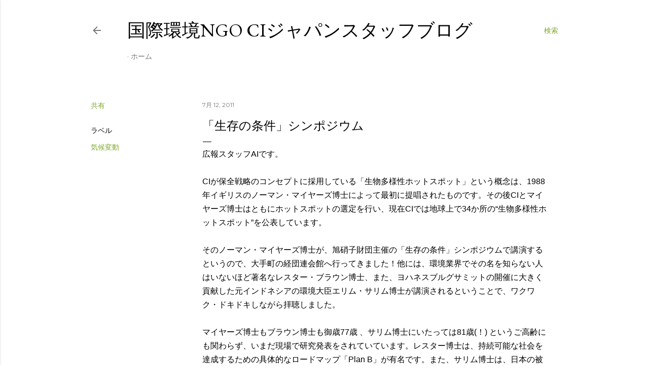

--- FILE ---
content_type: text/html; charset=UTF-8
request_url: https://ci-japan.blogspot.com/2011/07/blog-post_12.html
body_size: 27704
content:
<!DOCTYPE html>
<html dir='ltr' lang='ja'>
<head>
<meta content='width=device-width, initial-scale=1' name='viewport'/>
<title>&#12300;生存の条件&#12301;シンポジウム</title>
<meta content='text/html; charset=UTF-8' http-equiv='Content-Type'/>
<!-- Chrome, Firefox OS and Opera -->
<meta content='#ffffff' name='theme-color'/>
<!-- Windows Phone -->
<meta content='#ffffff' name='msapplication-navbutton-color'/>
<meta content='blogger' name='generator'/>
<link href='https://ci-japan.blogspot.com/favicon.ico' rel='icon' type='image/x-icon'/>
<link href='https://ci-japan.blogspot.com/2011/07/blog-post_12.html' rel='canonical'/>
<link rel="alternate" type="application/atom+xml" title="国際環境NGO CIジャパンスタッフブログ - Atom" href="https://ci-japan.blogspot.com/feeds/posts/default" />
<link rel="alternate" type="application/rss+xml" title="国際環境NGO CIジャパンスタッフブログ - RSS" href="https://ci-japan.blogspot.com/feeds/posts/default?alt=rss" />
<link rel="service.post" type="application/atom+xml" title="国際環境NGO CIジャパンスタッフブログ - Atom" href="https://www.blogger.com/feeds/2913780131292469638/posts/default" />

<link rel="alternate" type="application/atom+xml" title="国際環境NGO CIジャパンスタッフブログ - Atom" href="https://ci-japan.blogspot.com/feeds/5697664597090179483/comments/default" />
<!--Can't find substitution for tag [blog.ieCssRetrofitLinks]-->
<meta content='https://ci-japan.blogspot.com/2011/07/blog-post_12.html' property='og:url'/>
<meta content='「生存の条件」シンポジウム' property='og:title'/>
<meta content='持続可能な社会を目指して活動する国際環境NGOコンサベーション・インターナショナルスタッフブログ' property='og:description'/>
<style type='text/css'>@font-face{font-family:'EB Garamond';font-style:normal;font-weight:400;font-display:swap;src:url(//fonts.gstatic.com/s/ebgaramond/v32/SlGDmQSNjdsmc35JDF1K5E55YMjF_7DPuGi-6_RkCY9_WamXgHlIbvw.woff2)format('woff2');unicode-range:U+0460-052F,U+1C80-1C8A,U+20B4,U+2DE0-2DFF,U+A640-A69F,U+FE2E-FE2F;}@font-face{font-family:'EB Garamond';font-style:normal;font-weight:400;font-display:swap;src:url(//fonts.gstatic.com/s/ebgaramond/v32/SlGDmQSNjdsmc35JDF1K5E55YMjF_7DPuGi-6_RkAI9_WamXgHlIbvw.woff2)format('woff2');unicode-range:U+0301,U+0400-045F,U+0490-0491,U+04B0-04B1,U+2116;}@font-face{font-family:'EB Garamond';font-style:normal;font-weight:400;font-display:swap;src:url(//fonts.gstatic.com/s/ebgaramond/v32/SlGDmQSNjdsmc35JDF1K5E55YMjF_7DPuGi-6_RkCI9_WamXgHlIbvw.woff2)format('woff2');unicode-range:U+1F00-1FFF;}@font-face{font-family:'EB Garamond';font-style:normal;font-weight:400;font-display:swap;src:url(//fonts.gstatic.com/s/ebgaramond/v32/SlGDmQSNjdsmc35JDF1K5E55YMjF_7DPuGi-6_RkB49_WamXgHlIbvw.woff2)format('woff2');unicode-range:U+0370-0377,U+037A-037F,U+0384-038A,U+038C,U+038E-03A1,U+03A3-03FF;}@font-face{font-family:'EB Garamond';font-style:normal;font-weight:400;font-display:swap;src:url(//fonts.gstatic.com/s/ebgaramond/v32/SlGDmQSNjdsmc35JDF1K5E55YMjF_7DPuGi-6_RkC49_WamXgHlIbvw.woff2)format('woff2');unicode-range:U+0102-0103,U+0110-0111,U+0128-0129,U+0168-0169,U+01A0-01A1,U+01AF-01B0,U+0300-0301,U+0303-0304,U+0308-0309,U+0323,U+0329,U+1EA0-1EF9,U+20AB;}@font-face{font-family:'EB Garamond';font-style:normal;font-weight:400;font-display:swap;src:url(//fonts.gstatic.com/s/ebgaramond/v32/SlGDmQSNjdsmc35JDF1K5E55YMjF_7DPuGi-6_RkCo9_WamXgHlIbvw.woff2)format('woff2');unicode-range:U+0100-02BA,U+02BD-02C5,U+02C7-02CC,U+02CE-02D7,U+02DD-02FF,U+0304,U+0308,U+0329,U+1D00-1DBF,U+1E00-1E9F,U+1EF2-1EFF,U+2020,U+20A0-20AB,U+20AD-20C0,U+2113,U+2C60-2C7F,U+A720-A7FF;}@font-face{font-family:'EB Garamond';font-style:normal;font-weight:400;font-display:swap;src:url(//fonts.gstatic.com/s/ebgaramond/v32/SlGDmQSNjdsmc35JDF1K5E55YMjF_7DPuGi-6_RkBI9_WamXgHlI.woff2)format('woff2');unicode-range:U+0000-00FF,U+0131,U+0152-0153,U+02BB-02BC,U+02C6,U+02DA,U+02DC,U+0304,U+0308,U+0329,U+2000-206F,U+20AC,U+2122,U+2191,U+2193,U+2212,U+2215,U+FEFF,U+FFFD;}@font-face{font-family:'Lora';font-style:normal;font-weight:400;font-display:swap;src:url(//fonts.gstatic.com/s/lora/v37/0QI6MX1D_JOuGQbT0gvTJPa787weuxJMkq18ndeYxZ2JTg.woff2)format('woff2');unicode-range:U+0460-052F,U+1C80-1C8A,U+20B4,U+2DE0-2DFF,U+A640-A69F,U+FE2E-FE2F;}@font-face{font-family:'Lora';font-style:normal;font-weight:400;font-display:swap;src:url(//fonts.gstatic.com/s/lora/v37/0QI6MX1D_JOuGQbT0gvTJPa787weuxJFkq18ndeYxZ2JTg.woff2)format('woff2');unicode-range:U+0301,U+0400-045F,U+0490-0491,U+04B0-04B1,U+2116;}@font-face{font-family:'Lora';font-style:normal;font-weight:400;font-display:swap;src:url(//fonts.gstatic.com/s/lora/v37/0QI6MX1D_JOuGQbT0gvTJPa787weuxI9kq18ndeYxZ2JTg.woff2)format('woff2');unicode-range:U+0302-0303,U+0305,U+0307-0308,U+0310,U+0312,U+0315,U+031A,U+0326-0327,U+032C,U+032F-0330,U+0332-0333,U+0338,U+033A,U+0346,U+034D,U+0391-03A1,U+03A3-03A9,U+03B1-03C9,U+03D1,U+03D5-03D6,U+03F0-03F1,U+03F4-03F5,U+2016-2017,U+2034-2038,U+203C,U+2040,U+2043,U+2047,U+2050,U+2057,U+205F,U+2070-2071,U+2074-208E,U+2090-209C,U+20D0-20DC,U+20E1,U+20E5-20EF,U+2100-2112,U+2114-2115,U+2117-2121,U+2123-214F,U+2190,U+2192,U+2194-21AE,U+21B0-21E5,U+21F1-21F2,U+21F4-2211,U+2213-2214,U+2216-22FF,U+2308-230B,U+2310,U+2319,U+231C-2321,U+2336-237A,U+237C,U+2395,U+239B-23B7,U+23D0,U+23DC-23E1,U+2474-2475,U+25AF,U+25B3,U+25B7,U+25BD,U+25C1,U+25CA,U+25CC,U+25FB,U+266D-266F,U+27C0-27FF,U+2900-2AFF,U+2B0E-2B11,U+2B30-2B4C,U+2BFE,U+3030,U+FF5B,U+FF5D,U+1D400-1D7FF,U+1EE00-1EEFF;}@font-face{font-family:'Lora';font-style:normal;font-weight:400;font-display:swap;src:url(//fonts.gstatic.com/s/lora/v37/0QI6MX1D_JOuGQbT0gvTJPa787weuxIvkq18ndeYxZ2JTg.woff2)format('woff2');unicode-range:U+0001-000C,U+000E-001F,U+007F-009F,U+20DD-20E0,U+20E2-20E4,U+2150-218F,U+2190,U+2192,U+2194-2199,U+21AF,U+21E6-21F0,U+21F3,U+2218-2219,U+2299,U+22C4-22C6,U+2300-243F,U+2440-244A,U+2460-24FF,U+25A0-27BF,U+2800-28FF,U+2921-2922,U+2981,U+29BF,U+29EB,U+2B00-2BFF,U+4DC0-4DFF,U+FFF9-FFFB,U+10140-1018E,U+10190-1019C,U+101A0,U+101D0-101FD,U+102E0-102FB,U+10E60-10E7E,U+1D2C0-1D2D3,U+1D2E0-1D37F,U+1F000-1F0FF,U+1F100-1F1AD,U+1F1E6-1F1FF,U+1F30D-1F30F,U+1F315,U+1F31C,U+1F31E,U+1F320-1F32C,U+1F336,U+1F378,U+1F37D,U+1F382,U+1F393-1F39F,U+1F3A7-1F3A8,U+1F3AC-1F3AF,U+1F3C2,U+1F3C4-1F3C6,U+1F3CA-1F3CE,U+1F3D4-1F3E0,U+1F3ED,U+1F3F1-1F3F3,U+1F3F5-1F3F7,U+1F408,U+1F415,U+1F41F,U+1F426,U+1F43F,U+1F441-1F442,U+1F444,U+1F446-1F449,U+1F44C-1F44E,U+1F453,U+1F46A,U+1F47D,U+1F4A3,U+1F4B0,U+1F4B3,U+1F4B9,U+1F4BB,U+1F4BF,U+1F4C8-1F4CB,U+1F4D6,U+1F4DA,U+1F4DF,U+1F4E3-1F4E6,U+1F4EA-1F4ED,U+1F4F7,U+1F4F9-1F4FB,U+1F4FD-1F4FE,U+1F503,U+1F507-1F50B,U+1F50D,U+1F512-1F513,U+1F53E-1F54A,U+1F54F-1F5FA,U+1F610,U+1F650-1F67F,U+1F687,U+1F68D,U+1F691,U+1F694,U+1F698,U+1F6AD,U+1F6B2,U+1F6B9-1F6BA,U+1F6BC,U+1F6C6-1F6CF,U+1F6D3-1F6D7,U+1F6E0-1F6EA,U+1F6F0-1F6F3,U+1F6F7-1F6FC,U+1F700-1F7FF,U+1F800-1F80B,U+1F810-1F847,U+1F850-1F859,U+1F860-1F887,U+1F890-1F8AD,U+1F8B0-1F8BB,U+1F8C0-1F8C1,U+1F900-1F90B,U+1F93B,U+1F946,U+1F984,U+1F996,U+1F9E9,U+1FA00-1FA6F,U+1FA70-1FA7C,U+1FA80-1FA89,U+1FA8F-1FAC6,U+1FACE-1FADC,U+1FADF-1FAE9,U+1FAF0-1FAF8,U+1FB00-1FBFF;}@font-face{font-family:'Lora';font-style:normal;font-weight:400;font-display:swap;src:url(//fonts.gstatic.com/s/lora/v37/0QI6MX1D_JOuGQbT0gvTJPa787weuxJOkq18ndeYxZ2JTg.woff2)format('woff2');unicode-range:U+0102-0103,U+0110-0111,U+0128-0129,U+0168-0169,U+01A0-01A1,U+01AF-01B0,U+0300-0301,U+0303-0304,U+0308-0309,U+0323,U+0329,U+1EA0-1EF9,U+20AB;}@font-face{font-family:'Lora';font-style:normal;font-weight:400;font-display:swap;src:url(//fonts.gstatic.com/s/lora/v37/0QI6MX1D_JOuGQbT0gvTJPa787weuxJPkq18ndeYxZ2JTg.woff2)format('woff2');unicode-range:U+0100-02BA,U+02BD-02C5,U+02C7-02CC,U+02CE-02D7,U+02DD-02FF,U+0304,U+0308,U+0329,U+1D00-1DBF,U+1E00-1E9F,U+1EF2-1EFF,U+2020,U+20A0-20AB,U+20AD-20C0,U+2113,U+2C60-2C7F,U+A720-A7FF;}@font-face{font-family:'Lora';font-style:normal;font-weight:400;font-display:swap;src:url(//fonts.gstatic.com/s/lora/v37/0QI6MX1D_JOuGQbT0gvTJPa787weuxJBkq18ndeYxZ0.woff2)format('woff2');unicode-range:U+0000-00FF,U+0131,U+0152-0153,U+02BB-02BC,U+02C6,U+02DA,U+02DC,U+0304,U+0308,U+0329,U+2000-206F,U+20AC,U+2122,U+2191,U+2193,U+2212,U+2215,U+FEFF,U+FFFD;}@font-face{font-family:'Montserrat';font-style:normal;font-weight:400;font-display:swap;src:url(//fonts.gstatic.com/s/montserrat/v31/JTUSjIg1_i6t8kCHKm459WRhyyTh89ZNpQ.woff2)format('woff2');unicode-range:U+0460-052F,U+1C80-1C8A,U+20B4,U+2DE0-2DFF,U+A640-A69F,U+FE2E-FE2F;}@font-face{font-family:'Montserrat';font-style:normal;font-weight:400;font-display:swap;src:url(//fonts.gstatic.com/s/montserrat/v31/JTUSjIg1_i6t8kCHKm459W1hyyTh89ZNpQ.woff2)format('woff2');unicode-range:U+0301,U+0400-045F,U+0490-0491,U+04B0-04B1,U+2116;}@font-face{font-family:'Montserrat';font-style:normal;font-weight:400;font-display:swap;src:url(//fonts.gstatic.com/s/montserrat/v31/JTUSjIg1_i6t8kCHKm459WZhyyTh89ZNpQ.woff2)format('woff2');unicode-range:U+0102-0103,U+0110-0111,U+0128-0129,U+0168-0169,U+01A0-01A1,U+01AF-01B0,U+0300-0301,U+0303-0304,U+0308-0309,U+0323,U+0329,U+1EA0-1EF9,U+20AB;}@font-face{font-family:'Montserrat';font-style:normal;font-weight:400;font-display:swap;src:url(//fonts.gstatic.com/s/montserrat/v31/JTUSjIg1_i6t8kCHKm459WdhyyTh89ZNpQ.woff2)format('woff2');unicode-range:U+0100-02BA,U+02BD-02C5,U+02C7-02CC,U+02CE-02D7,U+02DD-02FF,U+0304,U+0308,U+0329,U+1D00-1DBF,U+1E00-1E9F,U+1EF2-1EFF,U+2020,U+20A0-20AB,U+20AD-20C0,U+2113,U+2C60-2C7F,U+A720-A7FF;}@font-face{font-family:'Montserrat';font-style:normal;font-weight:400;font-display:swap;src:url(//fonts.gstatic.com/s/montserrat/v31/JTUSjIg1_i6t8kCHKm459WlhyyTh89Y.woff2)format('woff2');unicode-range:U+0000-00FF,U+0131,U+0152-0153,U+02BB-02BC,U+02C6,U+02DA,U+02DC,U+0304,U+0308,U+0329,U+2000-206F,U+20AC,U+2122,U+2191,U+2193,U+2212,U+2215,U+FEFF,U+FFFD;}@font-face{font-family:'Montserrat';font-style:normal;font-weight:700;font-display:swap;src:url(//fonts.gstatic.com/s/montserrat/v31/JTUSjIg1_i6t8kCHKm459WRhyyTh89ZNpQ.woff2)format('woff2');unicode-range:U+0460-052F,U+1C80-1C8A,U+20B4,U+2DE0-2DFF,U+A640-A69F,U+FE2E-FE2F;}@font-face{font-family:'Montserrat';font-style:normal;font-weight:700;font-display:swap;src:url(//fonts.gstatic.com/s/montserrat/v31/JTUSjIg1_i6t8kCHKm459W1hyyTh89ZNpQ.woff2)format('woff2');unicode-range:U+0301,U+0400-045F,U+0490-0491,U+04B0-04B1,U+2116;}@font-face{font-family:'Montserrat';font-style:normal;font-weight:700;font-display:swap;src:url(//fonts.gstatic.com/s/montserrat/v31/JTUSjIg1_i6t8kCHKm459WZhyyTh89ZNpQ.woff2)format('woff2');unicode-range:U+0102-0103,U+0110-0111,U+0128-0129,U+0168-0169,U+01A0-01A1,U+01AF-01B0,U+0300-0301,U+0303-0304,U+0308-0309,U+0323,U+0329,U+1EA0-1EF9,U+20AB;}@font-face{font-family:'Montserrat';font-style:normal;font-weight:700;font-display:swap;src:url(//fonts.gstatic.com/s/montserrat/v31/JTUSjIg1_i6t8kCHKm459WdhyyTh89ZNpQ.woff2)format('woff2');unicode-range:U+0100-02BA,U+02BD-02C5,U+02C7-02CC,U+02CE-02D7,U+02DD-02FF,U+0304,U+0308,U+0329,U+1D00-1DBF,U+1E00-1E9F,U+1EF2-1EFF,U+2020,U+20A0-20AB,U+20AD-20C0,U+2113,U+2C60-2C7F,U+A720-A7FF;}@font-face{font-family:'Montserrat';font-style:normal;font-weight:700;font-display:swap;src:url(//fonts.gstatic.com/s/montserrat/v31/JTUSjIg1_i6t8kCHKm459WlhyyTh89Y.woff2)format('woff2');unicode-range:U+0000-00FF,U+0131,U+0152-0153,U+02BB-02BC,U+02C6,U+02DA,U+02DC,U+0304,U+0308,U+0329,U+2000-206F,U+20AC,U+2122,U+2191,U+2193,U+2212,U+2215,U+FEFF,U+FFFD;}</style>
<style id='page-skin-1' type='text/css'><!--
/*! normalize.css v3.0.1 | MIT License | git.io/normalize */html{font-family:sans-serif;-ms-text-size-adjust:100%;-webkit-text-size-adjust:100%}body{margin:0}article,aside,details,figcaption,figure,footer,header,hgroup,main,nav,section,summary{display:block}audio,canvas,progress,video{display:inline-block;vertical-align:baseline}audio:not([controls]){display:none;height:0}[hidden],template{display:none}a{background:transparent}a:active,a:hover{outline:0}abbr[title]{border-bottom:1px dotted}b,strong{font-weight:bold}dfn{font-style:italic}h1{font-size:2em;margin:.67em 0}mark{background:#ff0;color:#000}small{font-size:80%}sub,sup{font-size:75%;line-height:0;position:relative;vertical-align:baseline}sup{top:-0.5em}sub{bottom:-0.25em}img{border:0}svg:not(:root){overflow:hidden}figure{margin:1em 40px}hr{-moz-box-sizing:content-box;box-sizing:content-box;height:0}pre{overflow:auto}code,kbd,pre,samp{font-family:monospace,monospace;font-size:1em}button,input,optgroup,select,textarea{color:inherit;font:inherit;margin:0}button{overflow:visible}button,select{text-transform:none}button,html input[type="button"],input[type="reset"],input[type="submit"]{-webkit-appearance:button;cursor:pointer}button[disabled],html input[disabled]{cursor:default}button::-moz-focus-inner,input::-moz-focus-inner{border:0;padding:0}input{line-height:normal}input[type="checkbox"],input[type="radio"]{box-sizing:border-box;padding:0}input[type="number"]::-webkit-inner-spin-button,input[type="number"]::-webkit-outer-spin-button{height:auto}input[type="search"]{-webkit-appearance:textfield;-moz-box-sizing:content-box;-webkit-box-sizing:content-box;box-sizing:content-box}input[type="search"]::-webkit-search-cancel-button,input[type="search"]::-webkit-search-decoration{-webkit-appearance:none}fieldset{border:1px solid #c0c0c0;margin:0 2px;padding:.35em .625em .75em}legend{border:0;padding:0}textarea{overflow:auto}optgroup{font-weight:bold}table{border-collapse:collapse;border-spacing:0}td,th{padding:0}
/*!************************************************
* Blogger Template Style
* Name: Soho
**************************************************/
body{
overflow-wrap:break-word;
word-break:break-word;
word-wrap:break-word
}
.hidden{
display:none
}
.invisible{
visibility:hidden
}
.container::after,.float-container::after{
clear:both;
content:"";
display:table
}
.clearboth{
clear:both
}
#comments .comment .comment-actions,.subscribe-popup .FollowByEmail .follow-by-email-submit{
background:0 0;
border:0;
box-shadow:none;
color:#7fa831;
cursor:pointer;
font-size:14px;
font-weight:700;
outline:0;
text-decoration:none;
text-transform:uppercase;
width:auto
}
.dim-overlay{
background-color:rgba(0,0,0,.54);
height:100vh;
left:0;
position:fixed;
top:0;
width:100%
}
#sharing-dim-overlay{
background-color:transparent
}
input::-ms-clear{
display:none
}
.blogger-logo,.svg-icon-24.blogger-logo{
fill:#ff9800;
opacity:1
}
.loading-spinner-large{
-webkit-animation:mspin-rotate 1.568s infinite linear;
animation:mspin-rotate 1.568s infinite linear;
height:48px;
overflow:hidden;
position:absolute;
width:48px;
z-index:200
}
.loading-spinner-large>div{
-webkit-animation:mspin-revrot 5332ms infinite steps(4);
animation:mspin-revrot 5332ms infinite steps(4)
}
.loading-spinner-large>div>div{
-webkit-animation:mspin-singlecolor-large-film 1333ms infinite steps(81);
animation:mspin-singlecolor-large-film 1333ms infinite steps(81);
background-size:100%;
height:48px;
width:3888px
}
.mspin-black-large>div>div,.mspin-grey_54-large>div>div{
background-image:url(https://www.blogblog.com/indie/mspin_black_large.svg)
}
.mspin-white-large>div>div{
background-image:url(https://www.blogblog.com/indie/mspin_white_large.svg)
}
.mspin-grey_54-large{
opacity:.54
}
@-webkit-keyframes mspin-singlecolor-large-film{
from{
-webkit-transform:translateX(0);
transform:translateX(0)
}
to{
-webkit-transform:translateX(-3888px);
transform:translateX(-3888px)
}
}
@keyframes mspin-singlecolor-large-film{
from{
-webkit-transform:translateX(0);
transform:translateX(0)
}
to{
-webkit-transform:translateX(-3888px);
transform:translateX(-3888px)
}
}
@-webkit-keyframes mspin-rotate{
from{
-webkit-transform:rotate(0);
transform:rotate(0)
}
to{
-webkit-transform:rotate(360deg);
transform:rotate(360deg)
}
}
@keyframes mspin-rotate{
from{
-webkit-transform:rotate(0);
transform:rotate(0)
}
to{
-webkit-transform:rotate(360deg);
transform:rotate(360deg)
}
}
@-webkit-keyframes mspin-revrot{
from{
-webkit-transform:rotate(0);
transform:rotate(0)
}
to{
-webkit-transform:rotate(-360deg);
transform:rotate(-360deg)
}
}
@keyframes mspin-revrot{
from{
-webkit-transform:rotate(0);
transform:rotate(0)
}
to{
-webkit-transform:rotate(-360deg);
transform:rotate(-360deg)
}
}
.skip-navigation{
background-color:#fff;
box-sizing:border-box;
color:#000;
display:block;
height:0;
left:0;
line-height:50px;
overflow:hidden;
padding-top:0;
position:fixed;
text-align:center;
top:0;
-webkit-transition:box-shadow .3s,height .3s,padding-top .3s;
transition:box-shadow .3s,height .3s,padding-top .3s;
width:100%;
z-index:900
}
.skip-navigation:focus{
box-shadow:0 4px 5px 0 rgba(0,0,0,.14),0 1px 10px 0 rgba(0,0,0,.12),0 2px 4px -1px rgba(0,0,0,.2);
height:50px
}
#main{
outline:0
}
.main-heading{
position:absolute;
clip:rect(1px,1px,1px,1px);
padding:0;
border:0;
height:1px;
width:1px;
overflow:hidden
}
.Attribution{
margin-top:1em;
text-align:center
}
.Attribution .blogger img,.Attribution .blogger svg{
vertical-align:bottom
}
.Attribution .blogger img{
margin-right:.5em
}
.Attribution div{
line-height:24px;
margin-top:.5em
}
.Attribution .copyright,.Attribution .image-attribution{
font-size:.7em;
margin-top:1.5em
}
.BLOG_mobile_video_class{
display:none
}
.bg-photo{
background-attachment:scroll!important
}
body .CSS_LIGHTBOX{
z-index:900
}
.extendable .show-less,.extendable .show-more{
border-color:#7fa831;
color:#7fa831;
margin-top:8px
}
.extendable .show-less.hidden,.extendable .show-more.hidden{
display:none
}
.inline-ad{
display:none;
max-width:100%;
overflow:hidden
}
.adsbygoogle{
display:block
}
#cookieChoiceInfo{
bottom:0;
top:auto
}
iframe.b-hbp-video{
border:0
}
.post-body img{
max-width:100%
}
.post-body iframe{
max-width:100%
}
.post-body a[imageanchor="1"]{
display:inline-block
}
.byline{
margin-right:1em
}
.byline:last-child{
margin-right:0
}
.link-copied-dialog{
max-width:520px;
outline:0
}
.link-copied-dialog .modal-dialog-buttons{
margin-top:8px
}
.link-copied-dialog .goog-buttonset-default{
background:0 0;
border:0
}
.link-copied-dialog .goog-buttonset-default:focus{
outline:0
}
.paging-control-container{
margin-bottom:16px
}
.paging-control-container .paging-control{
display:inline-block
}
.paging-control-container .comment-range-text::after,.paging-control-container .paging-control{
color:#7fa831
}
.paging-control-container .comment-range-text,.paging-control-container .paging-control{
margin-right:8px
}
.paging-control-container .comment-range-text::after,.paging-control-container .paging-control::after{
content:"\b7";
cursor:default;
padding-left:8px;
pointer-events:none
}
.paging-control-container .comment-range-text:last-child::after,.paging-control-container .paging-control:last-child::after{
content:none
}
.byline.reactions iframe{
height:20px
}
.b-notification{
color:#000;
background-color:#fff;
border-bottom:solid 1px #000;
box-sizing:border-box;
padding:16px 32px;
text-align:center
}
.b-notification.visible{
-webkit-transition:margin-top .3s cubic-bezier(.4,0,.2,1);
transition:margin-top .3s cubic-bezier(.4,0,.2,1)
}
.b-notification.invisible{
position:absolute
}
.b-notification-close{
position:absolute;
right:8px;
top:8px
}
.no-posts-message{
line-height:40px;
text-align:center
}
@media screen and (max-width:1162px){
body.item-view .post-body a[imageanchor="1"][style*="float: left;"],body.item-view .post-body a[imageanchor="1"][style*="float: right;"]{
float:none!important;
clear:none!important
}
body.item-view .post-body a[imageanchor="1"] img{
display:block;
height:auto;
margin:0 auto
}
body.item-view .post-body>.separator:first-child>a[imageanchor="1"]:first-child{
margin-top:20px
}
.post-body a[imageanchor]{
display:block
}
body.item-view .post-body a[imageanchor="1"]{
margin-left:0!important;
margin-right:0!important
}
body.item-view .post-body a[imageanchor="1"]+a[imageanchor="1"]{
margin-top:16px
}
}
.item-control{
display:none
}
#comments{
border-top:1px dashed rgba(0,0,0,.54);
margin-top:20px;
padding:20px
}
#comments .comment-thread ol{
margin:0;
padding-left:0;
padding-left:0
}
#comments .comment .comment-replybox-single,#comments .comment-thread .comment-replies{
margin-left:60px
}
#comments .comment-thread .thread-count{
display:none
}
#comments .comment{
list-style-type:none;
padding:0 0 30px;
position:relative
}
#comments .comment .comment{
padding-bottom:8px
}
.comment .avatar-image-container{
position:absolute
}
.comment .avatar-image-container img{
border-radius:50%
}
.avatar-image-container svg,.comment .avatar-image-container .avatar-icon{
border-radius:50%;
border:solid 1px #000000;
box-sizing:border-box;
fill:#000000;
height:35px;
margin:0;
padding:7px;
width:35px
}
.comment .comment-block{
margin-top:10px;
margin-left:60px;
padding-bottom:0
}
#comments .comment-author-header-wrapper{
margin-left:40px
}
#comments .comment .thread-expanded .comment-block{
padding-bottom:20px
}
#comments .comment .comment-header .user,#comments .comment .comment-header .user a{
color:#000000;
font-style:normal;
font-weight:700
}
#comments .comment .comment-actions{
bottom:0;
margin-bottom:15px;
position:absolute
}
#comments .comment .comment-actions>*{
margin-right:8px
}
#comments .comment .comment-header .datetime{
bottom:0;
color:rgba(0,0,0,0.537);
display:inline-block;
font-size:13px;
font-style:italic;
margin-left:8px
}
#comments .comment .comment-footer .comment-timestamp a,#comments .comment .comment-header .datetime a{
color:rgba(0,0,0,0.537)
}
#comments .comment .comment-content,.comment .comment-body{
margin-top:12px;
word-break:break-word
}
.comment-body{
margin-bottom:12px
}
#comments.embed[data-num-comments="0"]{
border:0;
margin-top:0;
padding-top:0
}
#comments.embed[data-num-comments="0"] #comment-post-message,#comments.embed[data-num-comments="0"] div.comment-form>p,#comments.embed[data-num-comments="0"] p.comment-footer{
display:none
}
#comment-editor-src{
display:none
}
.comments .comments-content .loadmore.loaded{
max-height:0;
opacity:0;
overflow:hidden
}
.extendable .remaining-items{
height:0;
overflow:hidden;
-webkit-transition:height .3s cubic-bezier(.4,0,.2,1);
transition:height .3s cubic-bezier(.4,0,.2,1)
}
.extendable .remaining-items.expanded{
height:auto
}
.svg-icon-24,.svg-icon-24-button{
cursor:pointer;
height:24px;
width:24px;
min-width:24px
}
.touch-icon{
margin:-12px;
padding:12px
}
.touch-icon:active,.touch-icon:focus{
background-color:rgba(153,153,153,.4);
border-radius:50%
}
svg:not(:root).touch-icon{
overflow:visible
}
html[dir=rtl] .rtl-reversible-icon{
-webkit-transform:scaleX(-1);
-ms-transform:scaleX(-1);
transform:scaleX(-1)
}
.svg-icon-24-button,.touch-icon-button{
background:0 0;
border:0;
margin:0;
outline:0;
padding:0
}
.touch-icon-button .touch-icon:active,.touch-icon-button .touch-icon:focus{
background-color:transparent
}
.touch-icon-button:active .touch-icon,.touch-icon-button:focus .touch-icon{
background-color:rgba(153,153,153,.4);
border-radius:50%
}
.Profile .default-avatar-wrapper .avatar-icon{
border-radius:50%;
border:solid 1px #000000;
box-sizing:border-box;
fill:#000000;
margin:0
}
.Profile .individual .default-avatar-wrapper .avatar-icon{
padding:25px
}
.Profile .individual .avatar-icon,.Profile .individual .profile-img{
height:120px;
width:120px
}
.Profile .team .default-avatar-wrapper .avatar-icon{
padding:8px
}
.Profile .team .avatar-icon,.Profile .team .default-avatar-wrapper,.Profile .team .profile-img{
height:40px;
width:40px
}
.snippet-container{
margin:0;
position:relative;
overflow:hidden
}
.snippet-fade{
bottom:0;
box-sizing:border-box;
position:absolute;
width:96px
}
.snippet-fade{
right:0
}
.snippet-fade:after{
content:"\2026"
}
.snippet-fade:after{
float:right
}
.centered-top-container.sticky{
left:0;
position:fixed;
right:0;
top:0;
width:auto;
z-index:50;
-webkit-transition-property:opacity,-webkit-transform;
transition-property:opacity,-webkit-transform;
transition-property:transform,opacity;
transition-property:transform,opacity,-webkit-transform;
-webkit-transition-duration:.2s;
transition-duration:.2s;
-webkit-transition-timing-function:cubic-bezier(.4,0,.2,1);
transition-timing-function:cubic-bezier(.4,0,.2,1)
}
.centered-top-placeholder{
display:none
}
.collapsed-header .centered-top-placeholder{
display:block
}
.centered-top-container .Header .replaced h1,.centered-top-placeholder .Header .replaced h1{
display:none
}
.centered-top-container.sticky .Header .replaced h1{
display:block
}
.centered-top-container.sticky .Header .header-widget{
background:0 0
}
.centered-top-container.sticky .Header .header-image-wrapper{
display:none
}
.centered-top-container img,.centered-top-placeholder img{
max-width:100%
}
.collapsible{
-webkit-transition:height .3s cubic-bezier(.4,0,.2,1);
transition:height .3s cubic-bezier(.4,0,.2,1)
}
.collapsible,.collapsible>summary{
display:block;
overflow:hidden
}
.collapsible>:not(summary){
display:none
}
.collapsible[open]>:not(summary){
display:block
}
.collapsible:focus,.collapsible>summary:focus{
outline:0
}
.collapsible>summary{
cursor:pointer;
display:block;
padding:0
}
.collapsible:focus>summary,.collapsible>summary:focus{
background-color:transparent
}
.collapsible>summary::-webkit-details-marker{
display:none
}
.collapsible-title{
-webkit-box-align:center;
-webkit-align-items:center;
-ms-flex-align:center;
align-items:center;
display:-webkit-box;
display:-webkit-flex;
display:-ms-flexbox;
display:flex
}
.collapsible-title .title{
-webkit-box-flex:1;
-webkit-flex:1 1 auto;
-ms-flex:1 1 auto;
flex:1 1 auto;
-webkit-box-ordinal-group:1;
-webkit-order:0;
-ms-flex-order:0;
order:0;
overflow:hidden;
text-overflow:ellipsis;
white-space:nowrap
}
.collapsible-title .chevron-down,.collapsible[open] .collapsible-title .chevron-up{
display:block
}
.collapsible-title .chevron-up,.collapsible[open] .collapsible-title .chevron-down{
display:none
}
.flat-button{
cursor:pointer;
display:inline-block;
font-weight:700;
text-transform:uppercase;
border-radius:2px;
padding:8px;
margin:-8px
}
.flat-icon-button{
background:0 0;
border:0;
margin:0;
outline:0;
padding:0;
margin:-12px;
padding:12px;
cursor:pointer;
box-sizing:content-box;
display:inline-block;
line-height:0
}
.flat-icon-button,.flat-icon-button .splash-wrapper{
border-radius:50%
}
.flat-icon-button .splash.animate{
-webkit-animation-duration:.3s;
animation-duration:.3s
}
.overflowable-container{
max-height:28px;
overflow:hidden;
position:relative
}
.overflow-button{
cursor:pointer
}
#overflowable-dim-overlay{
background:0 0
}
.overflow-popup{
box-shadow:0 2px 2px 0 rgba(0,0,0,.14),0 3px 1px -2px rgba(0,0,0,.2),0 1px 5px 0 rgba(0,0,0,.12);
background-color:#ffffff;
left:0;
max-width:calc(100% - 32px);
position:absolute;
top:0;
visibility:hidden;
z-index:101
}
.overflow-popup ul{
list-style:none
}
.overflow-popup .tabs li,.overflow-popup li{
display:block;
height:auto
}
.overflow-popup .tabs li{
padding-left:0;
padding-right:0
}
.overflow-button.hidden,.overflow-popup .tabs li.hidden,.overflow-popup li.hidden{
display:none
}
.search{
display:-webkit-box;
display:-webkit-flex;
display:-ms-flexbox;
display:flex;
line-height:24px;
width:24px
}
.search.focused{
width:100%
}
.search.focused .section{
width:100%
}
.search form{
z-index:101
}
.search h3{
display:none
}
.search form{
display:-webkit-box;
display:-webkit-flex;
display:-ms-flexbox;
display:flex;
-webkit-box-flex:1;
-webkit-flex:1 0 0;
-ms-flex:1 0 0px;
flex:1 0 0;
border-bottom:solid 1px transparent;
padding-bottom:8px
}
.search form>*{
display:none
}
.search.focused form>*{
display:block
}
.search .search-input label{
display:none
}
.centered-top-placeholder.cloned .search form{
z-index:30
}
.search.focused form{
border-color:rgba(0,0,0,0.537);
position:relative;
width:auto
}
.collapsed-header .centered-top-container .search.focused form{
border-bottom-color:transparent
}
.search-expand{
-webkit-box-flex:0;
-webkit-flex:0 0 auto;
-ms-flex:0 0 auto;
flex:0 0 auto
}
.search-expand-text{
display:none
}
.search-close{
display:inline;
vertical-align:middle
}
.search-input{
-webkit-box-flex:1;
-webkit-flex:1 0 1px;
-ms-flex:1 0 1px;
flex:1 0 1px
}
.search-input input{
background:0 0;
border:0;
box-sizing:border-box;
color:rgba(0,0,0,0.537);
display:inline-block;
outline:0;
width:calc(100% - 48px)
}
.search-input input.no-cursor{
color:transparent;
text-shadow:0 0 0 rgba(0,0,0,0.537)
}
.collapsed-header .centered-top-container .search-action,.collapsed-header .centered-top-container .search-input input{
color:rgba(0,0,0,0.537)
}
.collapsed-header .centered-top-container .search-input input.no-cursor{
color:transparent;
text-shadow:0 0 0 rgba(0,0,0,0.537)
}
.collapsed-header .centered-top-container .search-input input.no-cursor:focus,.search-input input.no-cursor:focus{
outline:0
}
.search-focused>*{
visibility:hidden
}
.search-focused .search,.search-focused .search-icon{
visibility:visible
}
.search.focused .search-action{
display:block
}
.search.focused .search-action:disabled{
opacity:.3
}
.widget.Sharing .sharing-button{
display:none
}
.widget.Sharing .sharing-buttons li{
padding:0
}
.widget.Sharing .sharing-buttons li span{
display:none
}
.post-share-buttons{
position:relative
}
.centered-bottom .share-buttons .svg-icon-24,.share-buttons .svg-icon-24{
fill:#000000
}
.sharing-open.touch-icon-button:active .touch-icon,.sharing-open.touch-icon-button:focus .touch-icon{
background-color:transparent
}
.share-buttons{
background-color:#ffffff;
border-radius:2px;
box-shadow:0 2px 2px 0 rgba(0,0,0,.14),0 3px 1px -2px rgba(0,0,0,.2),0 1px 5px 0 rgba(0,0,0,.12);
color:#000000;
list-style:none;
margin:0;
padding:8px 0;
position:absolute;
top:-11px;
min-width:200px;
z-index:101
}
.share-buttons.hidden{
display:none
}
.sharing-button{
background:0 0;
border:0;
margin:0;
outline:0;
padding:0;
cursor:pointer
}
.share-buttons li{
margin:0;
height:48px
}
.share-buttons li:last-child{
margin-bottom:0
}
.share-buttons li .sharing-platform-button{
box-sizing:border-box;
cursor:pointer;
display:block;
height:100%;
margin-bottom:0;
padding:0 16px;
position:relative;
width:100%
}
.share-buttons li .sharing-platform-button:focus,.share-buttons li .sharing-platform-button:hover{
background-color:rgba(128,128,128,.1);
outline:0
}
.share-buttons li svg[class*=" sharing-"],.share-buttons li svg[class^=sharing-]{
position:absolute;
top:10px
}
.share-buttons li span.sharing-platform-button{
position:relative;
top:0
}
.share-buttons li .platform-sharing-text{
display:block;
font-size:16px;
line-height:48px;
white-space:nowrap
}
.share-buttons li .platform-sharing-text{
margin-left:56px
}
.sidebar-container{
background-color:#f7f7f7;
max-width:284px;
overflow-y:auto;
-webkit-transition-property:-webkit-transform;
transition-property:-webkit-transform;
transition-property:transform;
transition-property:transform,-webkit-transform;
-webkit-transition-duration:.3s;
transition-duration:.3s;
-webkit-transition-timing-function:cubic-bezier(0,0,.2,1);
transition-timing-function:cubic-bezier(0,0,.2,1);
width:284px;
z-index:101;
-webkit-overflow-scrolling:touch
}
.sidebar-container .navigation{
line-height:0;
padding:16px
}
.sidebar-container .sidebar-back{
cursor:pointer
}
.sidebar-container .widget{
background:0 0;
margin:0 16px;
padding:16px 0
}
.sidebar-container .widget .title{
color:rgba(0,0,0,0.537);
margin:0
}
.sidebar-container .widget ul{
list-style:none;
margin:0;
padding:0
}
.sidebar-container .widget ul ul{
margin-left:1em
}
.sidebar-container .widget li{
font-size:16px;
line-height:normal
}
.sidebar-container .widget+.widget{
border-top:1px dashed rgba(0,0,0,0.537)
}
.BlogArchive li{
margin:16px 0
}
.BlogArchive li:last-child{
margin-bottom:0
}
.Label li a{
display:inline-block
}
.BlogArchive .post-count,.Label .label-count{
float:right;
margin-left:.25em
}
.BlogArchive .post-count::before,.Label .label-count::before{
content:"("
}
.BlogArchive .post-count::after,.Label .label-count::after{
content:")"
}
.widget.Translate .skiptranslate>div{
display:block!important
}
.widget.Profile .profile-link{
display:-webkit-box;
display:-webkit-flex;
display:-ms-flexbox;
display:flex
}
.widget.Profile .team-member .default-avatar-wrapper,.widget.Profile .team-member .profile-img{
-webkit-box-flex:0;
-webkit-flex:0 0 auto;
-ms-flex:0 0 auto;
flex:0 0 auto;
margin-right:1em
}
.widget.Profile .individual .profile-link{
-webkit-box-orient:vertical;
-webkit-box-direction:normal;
-webkit-flex-direction:column;
-ms-flex-direction:column;
flex-direction:column
}
.widget.Profile .team .profile-link .profile-name{
-webkit-align-self:center;
-ms-flex-item-align:center;
align-self:center;
display:block;
-webkit-box-flex:1;
-webkit-flex:1 1 auto;
-ms-flex:1 1 auto;
flex:1 1 auto
}
.dim-overlay{
background-color:rgba(0,0,0,.54);
z-index:100
}
body.sidebar-visible{
overflow-y:hidden
}
@media screen and (max-width:1439px){
.sidebar-container{
bottom:0;
position:fixed;
top:0;
left:0;
right:auto
}
.sidebar-container.sidebar-invisible{
-webkit-transition-timing-function:cubic-bezier(.4,0,.6,1);
transition-timing-function:cubic-bezier(.4,0,.6,1)
}
html[dir=ltr] .sidebar-container.sidebar-invisible{
-webkit-transform:translateX(-284px);
-ms-transform:translateX(-284px);
transform:translateX(-284px)
}
html[dir=rtl] .sidebar-container.sidebar-invisible{
-webkit-transform:translateX(284px);
-ms-transform:translateX(284px);
transform:translateX(284px)
}
}
@media screen and (min-width:1440px){
.sidebar-container{
position:absolute;
top:0;
left:0;
right:auto
}
.sidebar-container .navigation{
display:none
}
}
.dialog{
box-shadow:0 2px 2px 0 rgba(0,0,0,.14),0 3px 1px -2px rgba(0,0,0,.2),0 1px 5px 0 rgba(0,0,0,.12);
background:#ffffff;
box-sizing:border-box;
color:#000000;
padding:30px;
position:fixed;
text-align:center;
width:calc(100% - 24px);
z-index:101
}
.dialog input[type=email],.dialog input[type=text]{
background-color:transparent;
border:0;
border-bottom:solid 1px rgba(0,0,0,.12);
color:#000000;
display:block;
font-family:EB Garamond, serif;
font-size:16px;
line-height:24px;
margin:auto;
padding-bottom:7px;
outline:0;
text-align:center;
width:100%
}
.dialog input[type=email]::-webkit-input-placeholder,.dialog input[type=text]::-webkit-input-placeholder{
color:#000000
}
.dialog input[type=email]::-moz-placeholder,.dialog input[type=text]::-moz-placeholder{
color:#000000
}
.dialog input[type=email]:-ms-input-placeholder,.dialog input[type=text]:-ms-input-placeholder{
color:#000000
}
.dialog input[type=email]::-ms-input-placeholder,.dialog input[type=text]::-ms-input-placeholder{
color:#000000
}
.dialog input[type=email]::placeholder,.dialog input[type=text]::placeholder{
color:#000000
}
.dialog input[type=email]:focus,.dialog input[type=text]:focus{
border-bottom:solid 2px #7fa831;
padding-bottom:6px
}
.dialog input.no-cursor{
color:transparent;
text-shadow:0 0 0 #000000
}
.dialog input.no-cursor:focus{
outline:0
}
.dialog input.no-cursor:focus{
outline:0
}
.dialog input[type=submit]{
font-family:EB Garamond, serif
}
.dialog .goog-buttonset-default{
color:#7fa831
}
.subscribe-popup{
max-width:364px
}
.subscribe-popup h3{
color:#000000;
font-size:1.8em;
margin-top:0
}
.subscribe-popup .FollowByEmail h3{
display:none
}
.subscribe-popup .FollowByEmail .follow-by-email-submit{
color:#7fa831;
display:inline-block;
margin:0 auto;
margin-top:24px;
width:auto;
white-space:normal
}
.subscribe-popup .FollowByEmail .follow-by-email-submit:disabled{
cursor:default;
opacity:.3
}
@media (max-width:800px){
.blog-name div.widget.Subscribe{
margin-bottom:16px
}
body.item-view .blog-name div.widget.Subscribe{
margin:8px auto 16px auto;
width:100%
}
}
body#layout .bg-photo,body#layout .bg-photo-overlay{
display:none
}
body#layout .page_body{
padding:0;
position:relative;
top:0
}
body#layout .page{
display:inline-block;
left:inherit;
position:relative;
vertical-align:top;
width:540px
}
body#layout .centered{
max-width:954px
}
body#layout .navigation{
display:none
}
body#layout .sidebar-container{
display:inline-block;
width:40%
}
body#layout .hamburger-menu,body#layout .search{
display:none
}
body{
background-color:#ffffff;
color:#000000;
font:normal 400 20px EB Garamond, serif;
height:100%;
margin:0;
min-height:100vh
}
h1,h2,h3,h4,h5,h6{
font-weight:400
}
a{
color:#7fa831;
text-decoration:none
}
.dim-overlay{
z-index:100
}
body.sidebar-visible .page_body{
overflow-y:scroll
}
.widget .title{
color:rgba(0,0,0,0.537);
font:normal 400 12px Montserrat, sans-serif
}
.extendable .show-less,.extendable .show-more{
color:#7fa831;
font:normal 400 12px Montserrat, sans-serif;
margin:12px -8px 0 -8px;
text-transform:uppercase
}
.footer .widget,.main .widget{
margin:50px 0
}
.main .widget .title{
text-transform:uppercase
}
.inline-ad{
display:block;
margin-top:50px
}
.adsbygoogle{
text-align:center
}
.page_body{
display:-webkit-box;
display:-webkit-flex;
display:-ms-flexbox;
display:flex;
-webkit-box-orient:vertical;
-webkit-box-direction:normal;
-webkit-flex-direction:column;
-ms-flex-direction:column;
flex-direction:column;
min-height:100vh;
position:relative;
z-index:20
}
.page_body>*{
-webkit-box-flex:0;
-webkit-flex:0 0 auto;
-ms-flex:0 0 auto;
flex:0 0 auto
}
.page_body>#footer{
margin-top:auto
}
.centered-bottom,.centered-top{
margin:0 32px;
max-width:100%
}
.centered-top{
padding-bottom:12px;
padding-top:12px
}
.sticky .centered-top{
padding-bottom:0;
padding-top:0
}
.centered-top-container,.centered-top-placeholder{
background:#ffffff
}
.centered-top{
display:-webkit-box;
display:-webkit-flex;
display:-ms-flexbox;
display:flex;
-webkit-flex-wrap:wrap;
-ms-flex-wrap:wrap;
flex-wrap:wrap;
-webkit-box-pack:justify;
-webkit-justify-content:space-between;
-ms-flex-pack:justify;
justify-content:space-between;
position:relative
}
.sticky .centered-top{
-webkit-flex-wrap:nowrap;
-ms-flex-wrap:nowrap;
flex-wrap:nowrap
}
.centered-top-container .svg-icon-24,.centered-top-placeholder .svg-icon-24{
fill:rgba(0,0,0,0.537)
}
.back-button-container,.hamburger-menu-container{
-webkit-box-flex:0;
-webkit-flex:0 0 auto;
-ms-flex:0 0 auto;
flex:0 0 auto;
height:48px;
-webkit-box-ordinal-group:2;
-webkit-order:1;
-ms-flex-order:1;
order:1
}
.sticky .back-button-container,.sticky .hamburger-menu-container{
-webkit-box-ordinal-group:2;
-webkit-order:1;
-ms-flex-order:1;
order:1
}
.back-button,.hamburger-menu,.search-expand-icon{
cursor:pointer;
margin-top:0
}
.search{
-webkit-box-align:start;
-webkit-align-items:flex-start;
-ms-flex-align:start;
align-items:flex-start;
-webkit-box-flex:0;
-webkit-flex:0 0 auto;
-ms-flex:0 0 auto;
flex:0 0 auto;
height:48px;
margin-left:24px;
-webkit-box-ordinal-group:4;
-webkit-order:3;
-ms-flex-order:3;
order:3
}
.search,.search.focused{
width:auto
}
.search.focused{
position:static
}
.sticky .search{
display:none;
-webkit-box-ordinal-group:5;
-webkit-order:4;
-ms-flex-order:4;
order:4
}
.search .section{
right:0;
margin-top:12px;
position:absolute;
top:12px;
width:0
}
.sticky .search .section{
top:0
}
.search-expand{
background:0 0;
border:0;
margin:0;
outline:0;
padding:0;
color:#7fa831;
cursor:pointer;
-webkit-box-flex:0;
-webkit-flex:0 0 auto;
-ms-flex:0 0 auto;
flex:0 0 auto;
font:normal 400 12px Montserrat, sans-serif;
text-transform:uppercase;
word-break:normal
}
.search.focused .search-expand{
visibility:hidden
}
.search .dim-overlay{
background:0 0
}
.search.focused .section{
max-width:400px
}
.search.focused form{
border-color:rgba(0,0,0,0.537);
height:24px
}
.search.focused .search-input{
display:-webkit-box;
display:-webkit-flex;
display:-ms-flexbox;
display:flex;
-webkit-box-flex:1;
-webkit-flex:1 1 auto;
-ms-flex:1 1 auto;
flex:1 1 auto
}
.search-input input{
-webkit-box-flex:1;
-webkit-flex:1 1 auto;
-ms-flex:1 1 auto;
flex:1 1 auto;
font:normal 400 16px Montserrat, sans-serif
}
.search input[type=submit]{
display:none
}
.subscribe-section-container{
-webkit-box-flex:1;
-webkit-flex:1 0 auto;
-ms-flex:1 0 auto;
flex:1 0 auto;
margin-left:24px;
-webkit-box-ordinal-group:3;
-webkit-order:2;
-ms-flex-order:2;
order:2;
text-align:right
}
.sticky .subscribe-section-container{
-webkit-box-flex:0;
-webkit-flex:0 0 auto;
-ms-flex:0 0 auto;
flex:0 0 auto;
-webkit-box-ordinal-group:4;
-webkit-order:3;
-ms-flex-order:3;
order:3
}
.subscribe-button{
background:0 0;
border:0;
margin:0;
outline:0;
padding:0;
color:#7fa831;
cursor:pointer;
display:inline-block;
font:normal 400 12px Montserrat, sans-serif;
line-height:48px;
margin:0;
text-transform:uppercase;
word-break:normal
}
.subscribe-popup h3{
color:rgba(0,0,0,0.537);
font:normal 400 12px Montserrat, sans-serif;
margin-bottom:24px;
text-transform:uppercase
}
.subscribe-popup div.widget.FollowByEmail .follow-by-email-address{
color:#000000;
font:normal 400 12px Montserrat, sans-serif
}
.subscribe-popup div.widget.FollowByEmail .follow-by-email-submit{
color:#7fa831;
font:normal 400 12px Montserrat, sans-serif;
margin-top:24px;
text-transform:uppercase
}
.blog-name{
-webkit-box-flex:1;
-webkit-flex:1 1 100%;
-ms-flex:1 1 100%;
flex:1 1 100%;
-webkit-box-ordinal-group:5;
-webkit-order:4;
-ms-flex-order:4;
order:4;
overflow:hidden
}
.sticky .blog-name{
-webkit-box-flex:1;
-webkit-flex:1 1 auto;
-ms-flex:1 1 auto;
flex:1 1 auto;
margin:0 12px;
-webkit-box-ordinal-group:3;
-webkit-order:2;
-ms-flex-order:2;
order:2
}
body.search-view .centered-top.search-focused .blog-name{
display:none
}
.widget.Header h1{
font:normal 400 18px EB Garamond, serif;
margin:0;
text-transform:uppercase
}
.widget.Header h1,.widget.Header h1 a{
color:#000000
}
.widget.Header p{
color:rgba(0,0,0,0.537);
font:normal 400 12px Montserrat, sans-serif;
line-height:1.7
}
.sticky .widget.Header h1{
font-size:16px;
line-height:48px;
overflow:hidden;
overflow-wrap:normal;
text-overflow:ellipsis;
white-space:nowrap;
word-wrap:normal
}
.sticky .widget.Header p{
display:none
}
.sticky{
box-shadow:0 1px 3px rgba(0,0,0,0.098)
}
#page_list_top .widget.PageList{
font:normal 400 14px Montserrat, sans-serif;
line-height:28px
}
#page_list_top .widget.PageList .title{
display:none
}
#page_list_top .widget.PageList .overflowable-contents{
overflow:hidden
}
#page_list_top .widget.PageList .overflowable-contents ul{
list-style:none;
margin:0;
padding:0
}
#page_list_top .widget.PageList .overflow-popup ul{
list-style:none;
margin:0;
padding:0 20px
}
#page_list_top .widget.PageList .overflowable-contents li{
display:inline-block
}
#page_list_top .widget.PageList .overflowable-contents li.hidden{
display:none
}
#page_list_top .widget.PageList .overflowable-contents li:not(:first-child):before{
color:rgba(0,0,0,0.537);
content:"\b7"
}
#page_list_top .widget.PageList .overflow-button a,#page_list_top .widget.PageList .overflow-popup li a,#page_list_top .widget.PageList .overflowable-contents li a{
color:rgba(0,0,0,0.537);
font:normal 400 14px Montserrat, sans-serif;
line-height:28px;
text-transform:uppercase
}
#page_list_top .widget.PageList .overflow-popup li.selected a,#page_list_top .widget.PageList .overflowable-contents li.selected a{
color:rgba(0,0,0,0.537);
font:normal 700 14px Montserrat, sans-serif;
line-height:28px
}
#page_list_top .widget.PageList .overflow-button{
display:inline
}
.sticky #page_list_top{
display:none
}
body.homepage-view .hero-image.has-image{
background:#3b4e17 url(https://themes.googleusercontent.com/image?id=0BwVBOzw_-hbMM2NhMzhkZjgtY2E5Zi00ZjRkLTgwNWQtY2IyZGIzZWY4ODQy) no-repeat fixed top center /* Credit: sndrk (http://www.istockphoto.com/portfolio/sndrk?platform=blogger) */;
background-attachment:scroll;
background-color:#ffffff;
background-size:cover;
height:62.5vw;
max-height:75vh;
min-height:200px;
width:100%
}
.post-filter-message{
background-color:#000000;
color:rgba(252,252,252,0.537);
display:-webkit-box;
display:-webkit-flex;
display:-ms-flexbox;
display:flex;
-webkit-flex-wrap:wrap;
-ms-flex-wrap:wrap;
flex-wrap:wrap;
font:normal 400 12px Montserrat, sans-serif;
-webkit-box-pack:justify;
-webkit-justify-content:space-between;
-ms-flex-pack:justify;
justify-content:space-between;
margin-top:50px;
padding:18px
}
.post-filter-message .message-container{
-webkit-box-flex:1;
-webkit-flex:1 1 auto;
-ms-flex:1 1 auto;
flex:1 1 auto;
min-width:0
}
.post-filter-message .home-link-container{
-webkit-box-flex:0;
-webkit-flex:0 0 auto;
-ms-flex:0 0 auto;
flex:0 0 auto
}
.post-filter-message .search-label,.post-filter-message .search-query{
color:rgba(252,252,252,0.867);
font:normal 700 12px Montserrat, sans-serif;
text-transform:uppercase
}
.post-filter-message .home-link,.post-filter-message .home-link a{
color:#7fa831;
font:normal 700 12px Montserrat, sans-serif;
text-transform:uppercase
}
.widget.FeaturedPost .thumb.hero-thumb{
background-position:center;
background-size:cover;
height:360px
}
.widget.FeaturedPost .featured-post-snippet:before{
content:"\2014"
}
.snippet-container,.snippet-fade{
font:normal 400 14px Lora, serif;
line-height:23.8px
}
.snippet-container{
max-height:166.6px;
overflow:hidden
}
.snippet-fade{
background:-webkit-linear-gradient(left,#ffffff 0,#ffffff 20%,rgba(255, 255, 255, 0) 100%);
background:linear-gradient(to left,#ffffff 0,#ffffff 20%,rgba(255, 255, 255, 0) 100%);
color:#000000
}
.post-sidebar{
display:none
}
.widget.Blog .blog-posts .post-outer-container{
width:100%
}
.no-posts{
text-align:center
}
body.feed-view .widget.Blog .blog-posts .post-outer-container,body.item-view .widget.Blog .blog-posts .post-outer{
margin-bottom:50px
}
.widget.Blog .post.no-featured-image,.widget.PopularPosts .post.no-featured-image{
background-color:#000000;
padding:30px
}
.widget.Blog .post>.post-share-buttons-top{
right:0;
position:absolute;
top:0
}
.widget.Blog .post>.post-share-buttons-bottom{
bottom:0;
right:0;
position:absolute
}
.blog-pager{
text-align:right
}
.blog-pager a{
color:#7fa831;
font:normal 400 12px Montserrat, sans-serif;
text-transform:uppercase
}
.blog-pager .blog-pager-newer-link,.blog-pager .home-link{
display:none
}
.post-title{
font:normal 400 20px EB Garamond, serif;
margin:0;
text-transform:uppercase
}
.post-title,.post-title a{
color:#000000
}
.post.no-featured-image .post-title,.post.no-featured-image .post-title a{
color:#ffffff
}
body.item-view .post-body-container:before{
content:"\2014"
}
.post-body{
color:#000000;
font:normal 400 14px Lora, serif;
line-height:1.7
}
.post-body blockquote{
color:#000000;
font:normal 400 16px Montserrat, sans-serif;
line-height:1.7;
margin-left:0;
margin-right:0
}
.post-body img{
height:auto;
max-width:100%
}
.post-body .tr-caption{
color:#000000;
font:normal 400 12px Montserrat, sans-serif;
line-height:1.7
}
.snippet-thumbnail{
position:relative
}
.snippet-thumbnail .post-header{
background:#ffffff;
bottom:0;
margin-bottom:0;
padding-right:15px;
padding-bottom:5px;
padding-top:5px;
position:absolute
}
.snippet-thumbnail img{
width:100%
}
.post-footer,.post-header{
margin:8px 0
}
body.item-view .widget.Blog .post-header{
margin:0 0 16px 0
}
body.item-view .widget.Blog .post-footer{
margin:50px 0 0 0
}
.widget.FeaturedPost .post-footer{
display:-webkit-box;
display:-webkit-flex;
display:-ms-flexbox;
display:flex;
-webkit-flex-wrap:wrap;
-ms-flex-wrap:wrap;
flex-wrap:wrap;
-webkit-box-pack:justify;
-webkit-justify-content:space-between;
-ms-flex-pack:justify;
justify-content:space-between
}
.widget.FeaturedPost .post-footer>*{
-webkit-box-flex:0;
-webkit-flex:0 1 auto;
-ms-flex:0 1 auto;
flex:0 1 auto
}
.widget.FeaturedPost .post-footer,.widget.FeaturedPost .post-footer a,.widget.FeaturedPost .post-footer button{
line-height:1.7
}
.jump-link{
margin:-8px
}
.post-header,.post-header a,.post-header button{
color:rgba(0,0,0,0.537);
font:normal 400 12px Montserrat, sans-serif
}
.post.no-featured-image .post-header,.post.no-featured-image .post-header a,.post.no-featured-image .post-header button{
color:rgba(252,252,252,0.537)
}
.post-footer,.post-footer a,.post-footer button{
color:#7fa831;
font:normal 400 12px Montserrat, sans-serif
}
.post.no-featured-image .post-footer,.post.no-featured-image .post-footer a,.post.no-featured-image .post-footer button{
color:#7fa831
}
body.item-view .post-footer-line{
line-height:2.3
}
.byline{
display:inline-block
}
.byline .flat-button{
text-transform:none
}
.post-header .byline:not(:last-child):after{
content:"\b7"
}
.post-header .byline:not(:last-child){
margin-right:0
}
.byline.post-labels a{
display:inline-block;
word-break:break-all
}
.byline.post-labels a:not(:last-child):after{
content:","
}
.byline.reactions .reactions-label{
line-height:22px;
vertical-align:top
}
.post-share-buttons{
margin-left:0
}
.share-buttons{
background-color:#f7f7f7;
border-radius:0;
box-shadow:0 1px 1px 1px rgba(0,0,0,0.098);
color:#000000;
font:normal 400 16px Montserrat, sans-serif
}
.share-buttons .svg-icon-24{
fill:#7fa831
}
#comment-holder .continue{
display:none
}
#comment-editor{
margin-bottom:20px;
margin-top:20px
}
.widget.Attribution,.widget.Attribution .copyright,.widget.Attribution .copyright a,.widget.Attribution .image-attribution,.widget.Attribution .image-attribution a,.widget.Attribution a{
color:rgba(0,0,0,0.537);
font:normal 400 12px Montserrat, sans-serif
}
.widget.Attribution svg{
fill:rgba(0,0,0,0.537)
}
.widget.Attribution .blogger a{
display:-webkit-box;
display:-webkit-flex;
display:-ms-flexbox;
display:flex;
-webkit-align-content:center;
-ms-flex-line-pack:center;
align-content:center;
-webkit-box-pack:center;
-webkit-justify-content:center;
-ms-flex-pack:center;
justify-content:center;
line-height:24px
}
.widget.Attribution .blogger svg{
margin-right:8px
}
.widget.Profile ul{
list-style:none;
padding:0
}
.widget.Profile .individual .default-avatar-wrapper,.widget.Profile .individual .profile-img{
border-radius:50%;
display:inline-block;
height:120px;
width:120px
}
.widget.Profile .individual .profile-data a,.widget.Profile .team .profile-name{
color:#000000;
font:normal 400 20px EB Garamond, serif;
text-transform:none
}
.widget.Profile .individual dd{
color:#000000;
font:normal 400 20px EB Garamond, serif;
margin:0 auto
}
.widget.Profile .individual .profile-link,.widget.Profile .team .visit-profile{
color:#7fa831;
font:normal 400 12px Montserrat, sans-serif;
text-transform:uppercase
}
.widget.Profile .team .default-avatar-wrapper,.widget.Profile .team .profile-img{
border-radius:50%;
float:left;
height:40px;
width:40px
}
.widget.Profile .team .profile-link .profile-name-wrapper{
-webkit-box-flex:1;
-webkit-flex:1 1 auto;
-ms-flex:1 1 auto;
flex:1 1 auto
}
.widget.Label li,.widget.Label span.label-size{
color:#7fa831;
display:inline-block;
font:normal 400 12px Montserrat, sans-serif;
word-break:break-all
}
.widget.Label li:not(:last-child):after,.widget.Label span.label-size:not(:last-child):after{
content:","
}
.widget.PopularPosts .post{
margin-bottom:50px
}
body.item-view #sidebar .widget.PopularPosts{
margin-left:40px;
width:inherit
}
#comments{
border-top:none;
padding:0
}
#comments .comment .comment-footer,#comments .comment .comment-header,#comments .comment .comment-header .datetime,#comments .comment .comment-header .datetime a{
color:rgba(0,0,0,0.537);
font:normal 400 12px Montserrat, sans-serif
}
#comments .comment .comment-author,#comments .comment .comment-author a,#comments .comment .comment-header .user,#comments .comment .comment-header .user a{
color:#000000;
font:normal 400 14px Montserrat, sans-serif
}
#comments .comment .comment-body,#comments .comment .comment-content{
color:#000000;
font:normal 400 14px Lora, serif
}
#comments .comment .comment-actions,#comments .footer,#comments .footer a,#comments .loadmore,#comments .paging-control{
color:#7fa831;
font:normal 400 12px Montserrat, sans-serif;
text-transform:uppercase
}
#commentsHolder{
border-bottom:none;
border-top:none
}
#comments .comment-form h4{
position:absolute;
clip:rect(1px,1px,1px,1px);
padding:0;
border:0;
height:1px;
width:1px;
overflow:hidden
}
.sidebar-container{
background-color:#ffffff;
color:rgba(0,0,0,0.537);
font:normal 400 14px Montserrat, sans-serif;
min-height:100%
}
html[dir=ltr] .sidebar-container{
box-shadow:1px 0 3px rgba(0,0,0,0.098)
}
html[dir=rtl] .sidebar-container{
box-shadow:-1px 0 3px rgba(0,0,0,0.098)
}
.sidebar-container a{
color:#7fa831
}
.sidebar-container .svg-icon-24{
fill:rgba(0,0,0,0.537)
}
.sidebar-container .widget{
margin:0;
margin-left:40px;
padding:40px;
padding-left:0
}
.sidebar-container .widget+.widget{
border-top:1px solid rgba(0,0,0,0.537)
}
.sidebar-container .widget .title{
color:rgba(0,0,0,0.537);
font:normal 400 16px Montserrat, sans-serif
}
.sidebar-container .widget ul li,.sidebar-container .widget.BlogArchive #ArchiveList li{
font:normal 400 14px Montserrat, sans-serif;
margin:1em 0 0 0
}
.sidebar-container .BlogArchive .post-count,.sidebar-container .Label .label-count{
float:none
}
.sidebar-container .Label li a{
display:inline
}
.sidebar-container .widget.Profile .default-avatar-wrapper .avatar-icon{
border-color:#000000;
fill:#000000
}
.sidebar-container .widget.Profile .individual{
text-align:center
}
.sidebar-container .widget.Profile .individual dd:before{
content:"\2014";
display:block
}
.sidebar-container .widget.Profile .individual .profile-data a,.sidebar-container .widget.Profile .team .profile-name{
color:#000000;
font:normal 400 24px EB Garamond, serif
}
.sidebar-container .widget.Profile .individual dd{
color:rgba(0,0,0,0.867);
font:normal 400 12px Montserrat, sans-serif;
margin:0 30px
}
.sidebar-container .widget.Profile .individual .profile-link,.sidebar-container .widget.Profile .team .visit-profile{
color:#7fa831;
font:normal 400 14px Montserrat, sans-serif
}
.sidebar-container .snippet-fade{
background:-webkit-linear-gradient(left,#ffffff 0,#ffffff 20%,rgba(255, 255, 255, 0) 100%);
background:linear-gradient(to left,#ffffff 0,#ffffff 20%,rgba(255, 255, 255, 0) 100%)
}
@media screen and (min-width:640px){
.centered-bottom,.centered-top{
margin:0 auto;
width:576px
}
.centered-top{
-webkit-flex-wrap:nowrap;
-ms-flex-wrap:nowrap;
flex-wrap:nowrap;
padding-bottom:24px;
padding-top:36px
}
.blog-name{
-webkit-box-flex:1;
-webkit-flex:1 1 auto;
-ms-flex:1 1 auto;
flex:1 1 auto;
min-width:0;
-webkit-box-ordinal-group:3;
-webkit-order:2;
-ms-flex-order:2;
order:2
}
.sticky .blog-name{
margin:0
}
.back-button-container,.hamburger-menu-container{
margin-right:36px;
-webkit-box-ordinal-group:2;
-webkit-order:1;
-ms-flex-order:1;
order:1
}
.search{
margin-left:36px;
-webkit-box-ordinal-group:5;
-webkit-order:4;
-ms-flex-order:4;
order:4
}
.search .section{
top:36px
}
.sticky .search{
display:block
}
.subscribe-section-container{
-webkit-box-flex:0;
-webkit-flex:0 0 auto;
-ms-flex:0 0 auto;
flex:0 0 auto;
margin-left:36px;
-webkit-box-ordinal-group:4;
-webkit-order:3;
-ms-flex-order:3;
order:3
}
.subscribe-button{
font:normal 400 14px Montserrat, sans-serif;
line-height:48px
}
.subscribe-popup h3{
font:normal 400 14px Montserrat, sans-serif
}
.subscribe-popup div.widget.FollowByEmail .follow-by-email-address{
font:normal 400 14px Montserrat, sans-serif
}
.subscribe-popup div.widget.FollowByEmail .follow-by-email-submit{
font:normal 400 14px Montserrat, sans-serif
}
.widget .title{
font:normal 400 14px Montserrat, sans-serif
}
.widget.Blog .post.no-featured-image,.widget.PopularPosts .post.no-featured-image{
padding:65px
}
.post-title{
font:normal 400 24px EB Garamond, serif
}
.blog-pager a{
font:normal 400 14px Montserrat, sans-serif
}
.widget.Header h1{
font:normal 400 36px EB Garamond, serif
}
.sticky .widget.Header h1{
font-size:24px
}
}
@media screen and (min-width:1162px){
.centered-bottom,.centered-top{
width:922px
}
.back-button-container,.hamburger-menu-container{
margin-right:48px
}
.search{
margin-left:48px
}
.search-expand{
font:normal 400 14px Montserrat, sans-serif;
line-height:48px
}
.search-expand-text{
display:block
}
.search-expand-icon{
display:none
}
.subscribe-section-container{
margin-left:48px
}
.post-filter-message{
font:normal 400 14px Montserrat, sans-serif
}
.post-filter-message .search-label,.post-filter-message .search-query{
font:normal 700 14px Montserrat, sans-serif
}
.post-filter-message .home-link{
font:normal 700 14px Montserrat, sans-serif
}
.widget.Blog .blog-posts .post-outer-container{
width:451px
}
body.error-view .widget.Blog .blog-posts .post-outer-container,body.item-view .widget.Blog .blog-posts .post-outer-container{
width:100%
}
body.item-view .widget.Blog .blog-posts .post-outer{
display:-webkit-box;
display:-webkit-flex;
display:-ms-flexbox;
display:flex
}
#comments,body.item-view .post-outer-container .inline-ad,body.item-view .widget.PopularPosts{
margin-left:220px;
width:682px
}
.post-sidebar{
box-sizing:border-box;
display:block;
font:normal 400 14px Montserrat, sans-serif;
padding-right:20px;
width:220px
}
.post-sidebar-item{
margin-bottom:30px
}
.post-sidebar-item ul{
list-style:none;
padding:0
}
.post-sidebar-item .sharing-button{
color:#7fa831;
cursor:pointer;
display:inline-block;
font:normal 400 14px Montserrat, sans-serif;
line-height:normal;
word-break:normal
}
.post-sidebar-labels li{
margin-bottom:8px
}
body.item-view .widget.Blog .post{
width:682px
}
.widget.Blog .post.no-featured-image,.widget.PopularPosts .post.no-featured-image{
padding:100px 65px
}
.page .widget.FeaturedPost .post-content{
display:-webkit-box;
display:-webkit-flex;
display:-ms-flexbox;
display:flex;
-webkit-box-pack:justify;
-webkit-justify-content:space-between;
-ms-flex-pack:justify;
justify-content:space-between
}
.page .widget.FeaturedPost .thumb-link{
display:-webkit-box;
display:-webkit-flex;
display:-ms-flexbox;
display:flex
}
.page .widget.FeaturedPost .thumb.hero-thumb{
height:auto;
min-height:300px;
width:451px
}
.page .widget.FeaturedPost .post-content.has-featured-image .post-text-container{
width:425px
}
.page .widget.FeaturedPost .post-content.no-featured-image .post-text-container{
width:100%
}
.page .widget.FeaturedPost .post-header{
margin:0 0 8px 0
}
.page .widget.FeaturedPost .post-footer{
margin:8px 0 0 0
}
.post-body{
font:normal 400 16px Lora, serif;
line-height:1.7
}
.post-body blockquote{
font:normal 400 24px Montserrat, sans-serif;
line-height:1.7
}
.snippet-container,.snippet-fade{
font:normal 400 16px Lora, serif;
line-height:27.2px
}
.snippet-container{
max-height:326.4px
}
.widget.Profile .individual .profile-data a,.widget.Profile .team .profile-name{
font:normal 400 24px EB Garamond, serif
}
.widget.Profile .individual .profile-link,.widget.Profile .team .visit-profile{
font:normal 400 14px Montserrat, sans-serif
}
}
@media screen and (min-width:1440px){
body{
position:relative
}
.page_body{
margin-left:284px
}
.sticky .centered-top{
padding-left:284px
}
.hamburger-menu-container{
display:none
}
.sidebar-container{
overflow:visible;
z-index:32
}
}

--></style>
<style id='template-skin-1' type='text/css'><!--
body#layout .hidden,
body#layout .invisible {
display: inherit;
}
body#layout .page {
width: 60%;
}
body#layout.ltr .page {
float: right;
}
body#layout.rtl .page {
float: left;
}
body#layout .sidebar-container {
width: 40%;
}
body#layout.ltr .sidebar-container {
float: left;
}
body#layout.rtl .sidebar-container {
float: right;
}
--></style>
<script async='async' src='https://www.gstatic.com/external_hosted/imagesloaded/imagesloaded-3.1.8.min.js'></script>
<script async='async' src='https://www.gstatic.com/external_hosted/vanillamasonry-v3_1_5/masonry.pkgd.min.js'></script>
<script async='async' src='https://www.gstatic.com/external_hosted/clipboardjs/clipboard.min.js'></script>
<script type='text/javascript'>
        (function(i,s,o,g,r,a,m){i['GoogleAnalyticsObject']=r;i[r]=i[r]||function(){
        (i[r].q=i[r].q||[]).push(arguments)},i[r].l=1*new Date();a=s.createElement(o),
        m=s.getElementsByTagName(o)[0];a.async=1;a.src=g;m.parentNode.insertBefore(a,m)
        })(window,document,'script','https://www.google-analytics.com/analytics.js','ga');
        ga('create', 'UA-45284829-1', 'auto', 'blogger');
        ga('blogger.send', 'pageview');
      </script>
<style>
    body.homepage-view .hero-image.has-image {background-image:url(https\:\/\/themes.googleusercontent.com\/image?id=0BwVBOzw_-hbMM2NhMzhkZjgtY2E5Zi00ZjRkLTgwNWQtY2IyZGIzZWY4ODQy);}
    
@media (max-width: 320px) { body.homepage-view .hero-image.has-image {background-image:url(https\:\/\/themes.googleusercontent.com\/image?id=0BwVBOzw_-hbMM2NhMzhkZjgtY2E5Zi00ZjRkLTgwNWQtY2IyZGIzZWY4ODQy&options=w320);}}
@media (max-width: 640px) and (min-width: 321px) { body.homepage-view .hero-image.has-image {background-image:url(https\:\/\/themes.googleusercontent.com\/image?id=0BwVBOzw_-hbMM2NhMzhkZjgtY2E5Zi00ZjRkLTgwNWQtY2IyZGIzZWY4ODQy&options=w640);}}
@media (max-width: 800px) and (min-width: 641px) { body.homepage-view .hero-image.has-image {background-image:url(https\:\/\/themes.googleusercontent.com\/image?id=0BwVBOzw_-hbMM2NhMzhkZjgtY2E5Zi00ZjRkLTgwNWQtY2IyZGIzZWY4ODQy&options=w800);}}
@media (max-width: 1024px) and (min-width: 801px) { body.homepage-view .hero-image.has-image {background-image:url(https\:\/\/themes.googleusercontent.com\/image?id=0BwVBOzw_-hbMM2NhMzhkZjgtY2E5Zi00ZjRkLTgwNWQtY2IyZGIzZWY4ODQy&options=w1024);}}
@media (max-width: 1440px) and (min-width: 1025px) { body.homepage-view .hero-image.has-image {background-image:url(https\:\/\/themes.googleusercontent.com\/image?id=0BwVBOzw_-hbMM2NhMzhkZjgtY2E5Zi00ZjRkLTgwNWQtY2IyZGIzZWY4ODQy&options=w1440);}}
@media (max-width: 1680px) and (min-width: 1441px) { body.homepage-view .hero-image.has-image {background-image:url(https\:\/\/themes.googleusercontent.com\/image?id=0BwVBOzw_-hbMM2NhMzhkZjgtY2E5Zi00ZjRkLTgwNWQtY2IyZGIzZWY4ODQy&options=w1680);}}
@media (max-width: 1920px) and (min-width: 1681px) { body.homepage-view .hero-image.has-image {background-image:url(https\:\/\/themes.googleusercontent.com\/image?id=0BwVBOzw_-hbMM2NhMzhkZjgtY2E5Zi00ZjRkLTgwNWQtY2IyZGIzZWY4ODQy&options=w1920);}}
/* Last tag covers anything over one higher than the previous max-size cap. */
@media (min-width: 1921px) { body.homepage-view .hero-image.has-image {background-image:url(https\:\/\/themes.googleusercontent.com\/image?id=0BwVBOzw_-hbMM2NhMzhkZjgtY2E5Zi00ZjRkLTgwNWQtY2IyZGIzZWY4ODQy&options=w2560);}}
  </style>
<link href='https://www.blogger.com/dyn-css/authorization.css?targetBlogID=2913780131292469638&amp;zx=0611e3f5-fd6d-4ca3-9e2d-c20e6ed57504' media='none' onload='if(media!=&#39;all&#39;)media=&#39;all&#39;' rel='stylesheet'/><noscript><link href='https://www.blogger.com/dyn-css/authorization.css?targetBlogID=2913780131292469638&amp;zx=0611e3f5-fd6d-4ca3-9e2d-c20e6ed57504' rel='stylesheet'/></noscript>
<meta name='google-adsense-platform-account' content='ca-host-pub-1556223355139109'/>
<meta name='google-adsense-platform-domain' content='blogspot.com'/>

<link rel="stylesheet" href="https://fonts.googleapis.com/css2?display=swap&family=Roboto&family=Kosugi"></head>
<body class='post-view item-view version-1-3-3 variant-fancy_light'>
<a class='skip-navigation' href='#main' tabindex='0'>
スキップしてメイン コンテンツに移動
</a>
<div class='page'>
<div class='page_body'>
<div class='main-page-body-content'>
<div class='centered-top-placeholder'></div>
<header class='centered-top-container' role='banner'>
<div class='centered-top'>
<div class='back-button-container'>
<a href='https://ci-japan.blogspot.com/'>
<svg class='svg-icon-24 touch-icon back-button rtl-reversible-icon'>
<use xlink:href='/responsive/sprite_v1_6.css.svg#ic_arrow_back_black_24dp' xmlns:xlink='http://www.w3.org/1999/xlink'></use>
</svg>
</a>
</div>
<div class='search'>
<button aria-label='検索' class='search-expand touch-icon-button'>
<div class='search-expand-text'>検索</div>
<svg class='svg-icon-24 touch-icon search-expand-icon'>
<use xlink:href='/responsive/sprite_v1_6.css.svg#ic_search_black_24dp' xmlns:xlink='http://www.w3.org/1999/xlink'></use>
</svg>
</button>
<div class='section' id='search_top' name='Search (Top)'><div class='widget BlogSearch' data-version='2' id='BlogSearch1'>
<h3 class='title'>
このブログを検索
</h3>
<div class='widget-content' role='search'>
<form action='https://ci-japan.blogspot.com/search' target='_top'>
<div class='search-input'>
<input aria-label='このブログを検索' autocomplete='off' name='q' placeholder='このブログを検索' value=''/>
</div>
<label>
<input type='submit'/>
<svg class='svg-icon-24 touch-icon search-icon'>
<use xlink:href='/responsive/sprite_v1_6.css.svg#ic_search_black_24dp' xmlns:xlink='http://www.w3.org/1999/xlink'></use>
</svg>
</label>
</form>
</div>
</div></div>
</div>
<div class='blog-name'>
<div class='section' id='header' name='ヘッダー'><div class='widget Header' data-version='2' id='Header1'>
<div class='header-widget'>
<div>
<h1>
<a href='https://ci-japan.blogspot.com/'>
国際環境NGO CIジャパンスタッフブログ
</a>
</h1>
</div>
<p>
</p>
</div>
</div></div>
<nav role='navigation'>
<div class='section' id='page_list_top' name='ページリスト（先頭）'><div class='widget PageList' data-version='2' id='PageList1'>
<div class='widget-content'>
<div class='overflowable-container'>
<div class='overflowable-contents'>
<div class='container'>
<ul class='tabs'>
<li class='overflowable-item'>
<a href='https://ci-japan.blogspot.com/'>ホーム</a>
</li>
</ul>
</div>
</div>
<div class='overflow-button hidden'>
<a>もっと見る&hellip;</a>
</div>
</div>
</div>
</div></div>
</nav>
</div>
</div>
</header>
<div class='hero-image has-image'></div>
<main class='centered-bottom' id='main' role='main' tabindex='-1'>
<div class='main section' id='page_body' name='ページの本文'>
<div class='widget Blog' data-version='2' id='Blog1'>
<div class='blog-posts hfeed container'>
<div class='post-outer-container'>
<div class='post-outer'>
<div class='post-sidebar'>
<div class='post-sidebar-item post-share-buttons'>
<div aria-owns='sharing-popup-Blog1-byline-5697664597090179483' class='sharing' data-title=''>
<button aria-controls='sharing-popup-Blog1-byline-5697664597090179483' aria-label='共有' class='sharing-button touch-icon-button' id='sharing-button-Blog1-byline-5697664597090179483' role='button'>
共有
</button>
<div class='share-buttons-container'>
<ul aria-hidden='true' aria-label='共有' class='share-buttons hidden' id='sharing-popup-Blog1-byline-5697664597090179483' role='menu'>
<li>
<span aria-label='リンクを取得' class='sharing-platform-button sharing-element-link' data-href='https://www.blogger.com/share-post.g?blogID=2913780131292469638&postID=5697664597090179483&target=' data-url='https://ci-japan.blogspot.com/2011/07/blog-post_12.html' role='menuitem' tabindex='-1' title='リンクを取得'>
<svg class='svg-icon-24 touch-icon sharing-link'>
<use xlink:href='/responsive/sprite_v1_6.css.svg#ic_24_link_dark' xmlns:xlink='http://www.w3.org/1999/xlink'></use>
</svg>
<span class='platform-sharing-text'>リンクを取得</span>
</span>
</li>
<li>
<span aria-label='Facebook で共有' class='sharing-platform-button sharing-element-facebook' data-href='https://www.blogger.com/share-post.g?blogID=2913780131292469638&postID=5697664597090179483&target=facebook' data-url='https://ci-japan.blogspot.com/2011/07/blog-post_12.html' role='menuitem' tabindex='-1' title='Facebook で共有'>
<svg class='svg-icon-24 touch-icon sharing-facebook'>
<use xlink:href='/responsive/sprite_v1_6.css.svg#ic_24_facebook_dark' xmlns:xlink='http://www.w3.org/1999/xlink'></use>
</svg>
<span class='platform-sharing-text'>Facebook</span>
</span>
</li>
<li>
<span aria-label='× で共有' class='sharing-platform-button sharing-element-twitter' data-href='https://www.blogger.com/share-post.g?blogID=2913780131292469638&postID=5697664597090179483&target=twitter' data-url='https://ci-japan.blogspot.com/2011/07/blog-post_12.html' role='menuitem' tabindex='-1' title='× で共有'>
<svg class='svg-icon-24 touch-icon sharing-twitter'>
<use xlink:href='/responsive/sprite_v1_6.css.svg#ic_24_twitter_dark' xmlns:xlink='http://www.w3.org/1999/xlink'></use>
</svg>
<span class='platform-sharing-text'>&#215;</span>
</span>
</li>
<li>
<span aria-label='Pinterest で共有' class='sharing-platform-button sharing-element-pinterest' data-href='https://www.blogger.com/share-post.g?blogID=2913780131292469638&postID=5697664597090179483&target=pinterest' data-url='https://ci-japan.blogspot.com/2011/07/blog-post_12.html' role='menuitem' tabindex='-1' title='Pinterest で共有'>
<svg class='svg-icon-24 touch-icon sharing-pinterest'>
<use xlink:href='/responsive/sprite_v1_6.css.svg#ic_24_pinterest_dark' xmlns:xlink='http://www.w3.org/1999/xlink'></use>
</svg>
<span class='platform-sharing-text'>Pinterest</span>
</span>
</li>
<li>
<span aria-label='メール' class='sharing-platform-button sharing-element-email' data-href='https://www.blogger.com/share-post.g?blogID=2913780131292469638&postID=5697664597090179483&target=email' data-url='https://ci-japan.blogspot.com/2011/07/blog-post_12.html' role='menuitem' tabindex='-1' title='メール'>
<svg class='svg-icon-24 touch-icon sharing-email'>
<use xlink:href='/responsive/sprite_v1_6.css.svg#ic_24_email_dark' xmlns:xlink='http://www.w3.org/1999/xlink'></use>
</svg>
<span class='platform-sharing-text'>メール</span>
</span>
</li>
<li aria-hidden='true' class='hidden'>
<span aria-label='他のアプリで共有' class='sharing-platform-button sharing-element-other' data-url='https://ci-japan.blogspot.com/2011/07/blog-post_12.html' role='menuitem' tabindex='-1' title='他のアプリで共有'>
<svg class='svg-icon-24 touch-icon sharing-sharingOther'>
<use xlink:href='/responsive/sprite_v1_6.css.svg#ic_more_horiz_black_24dp' xmlns:xlink='http://www.w3.org/1999/xlink'></use>
</svg>
<span class='platform-sharing-text'>他のアプリ</span>
</span>
</li>
</ul>
</div>
</div>
</div>
<div class='post-sidebar-item post-sidebar-labels'>
<div>ラベル</div>
<ul>
<li><a href='https://ci-japan.blogspot.com/search/label/%E6%B0%97%E5%80%99%E5%A4%89%E5%8B%95' rel='tag'>気候変動</a></li>
</ul>
</div>
</div>
<div class='post'>
<script type='application/ld+json'>{
  "@context": "http://schema.org",
  "@type": "BlogPosting",
  "mainEntityOfPage": {
    "@type": "WebPage",
    "@id": "https://ci-japan.blogspot.com/2011/07/blog-post_12.html"
  },
  "headline": "&#12300;生存の条件&#12301;シンポジウム","description": "広報スタッフ AI です&#12290;   CI が保全戦略のコンセプトに採用している&#12300;生物多様性ホットスポット&#12301;という概念は&#12289; 1988 年イギリスのノーマン&#12539;マイヤーズ博士によって最初に提唱されたものです&#12290;その後 CI とマイヤーズ博士はともにホットスポットの選定を行い&#12289;現在 CI では...","datePublished": "2011-07-12T11:14:00+09:00",
  "dateModified": "2015-01-28T16:11:10+09:00","image": {
    "@type": "ImageObject","url": "https://blogger.googleusercontent.com/img/b/U2hvZWJveA/AVvXsEgfMvYAhAbdHksiBA24JKmb2Tav6K0GviwztID3Cq4VpV96HaJfy0viIu8z1SSw_G9n5FQHZWSRao61M3e58ImahqBtr7LiOUS6m_w59IvDYwjmMcbq3fKW4JSbacqkbxTo8B90dWp0Cese92xfLMPe_tg11g/w1200/",
    "height": 348,
    "width": 1200},"publisher": {
    "@type": "Organization",
    "name": "Blogger",
    "logo": {
      "@type": "ImageObject",
      "url": "https://blogger.googleusercontent.com/img/b/U2hvZWJveA/AVvXsEgfMvYAhAbdHksiBA24JKmb2Tav6K0GviwztID3Cq4VpV96HaJfy0viIu8z1SSw_G9n5FQHZWSRao61M3e58ImahqBtr7LiOUS6m_w59IvDYwjmMcbq3fKW4JSbacqkbxTo8B90dWp0Cese92xfLMPe_tg11g/h60/",
      "width": 206,
      "height": 60
    }
  },"author": {
    "@type": "Person",
    "name": "コンサベーション&#12539;インターナショナル"
  }
}</script>
<div class='post-header'>
<div class='post-header-line-1'>
<span class='byline post-timestamp'>
<meta content='https://ci-japan.blogspot.com/2011/07/blog-post_12.html'/>
<a class='timestamp-link' href='https://ci-japan.blogspot.com/2011/07/blog-post_12.html' rel='bookmark' title='permanent link'>
<time class='published' datetime='2011-07-12T11:14:00+09:00' title='2011-07-12T11:14:00+09:00'>
7月 12, 2011
</time>
</a>
</span>
</div>
</div>
<a name='5697664597090179483'></a>
<h3 class='post-title entry-title'>
&#12300;生存の条件&#12301;シンポジウム
</h3>
<div class='post-body-container'>
<div class='post-body entry-content float-container' id='post-body-5697664597090179483'>
<span class="Apple-style-span" style="font-family: &quot;ＭＳ Ｐゴシック&quot;, Osaka, &quot;ヒラギノ角ゴ Pro W3&quot;, Arial, Helvetica; line-height: 19px;">広報スタッフ</span><span class="Apple-style-span" style="font-family: &quot;ＭＳ Ｐゴシック&quot;, Osaka, &quot;ヒラギノ角ゴ Pro W3&quot;, Arial, Helvetica; line-height: 19px;"><span lang="EN-US">AI</span></span><span class="Apple-style-span" style="font-family: &quot;ＭＳ Ｐゴシック&quot;, Osaka, &quot;ヒラギノ角ゴ Pro W3&quot;, Arial, Helvetica; line-height: 19px;">です&#12290;</span><span class="Apple-style-span" style="font-family: &quot;ＭＳ Ｐゴシック&quot;, Osaka, &quot;ヒラギノ角ゴ Pro W3&quot;, Arial, Helvetica; line-height: 19px;"><span lang="EN-US"><br />
<br />
CI</span></span><span class="Apple-style-span" style="font-family: &quot;ＭＳ Ｐゴシック&quot;, Osaka, &quot;ヒラギノ角ゴ Pro W3&quot;, Arial, Helvetica; line-height: 19px;">が保全戦略のコンセプトに採用している&#12300;生物多様性ホットスポット&#12301;という概念は&#12289;</span><span class="Apple-style-span" style="font-family: &quot;ＭＳ Ｐゴシック&quot;, Osaka, &quot;ヒラギノ角ゴ Pro W3&quot;, Arial, Helvetica; line-height: 19px;"><span lang="EN-US">1988</span></span><span class="Apple-style-span" style="font-family: &quot;ＭＳ Ｐゴシック&quot;, Osaka, &quot;ヒラギノ角ゴ Pro W3&quot;, Arial, Helvetica; line-height: 19px;">年イギリスのノーマン&#12539;マイヤーズ博士によって最初に提唱されたものです&#12290;その後</span><span class="Apple-style-span" style="font-family: &quot;ＭＳ Ｐゴシック&quot;, Osaka, &quot;ヒラギノ角ゴ Pro W3&quot;, Arial, Helvetica; line-height: 19px;"><span lang="EN-US">CI</span></span><span class="Apple-style-span" style="font-family: &quot;ＭＳ Ｐゴシック&quot;, Osaka, &quot;ヒラギノ角ゴ Pro W3&quot;, Arial, Helvetica; line-height: 19px;">とマイヤーズ博士はともにホットスポットの選定を行い&#12289;現在</span><span class="Apple-style-span" style="font-family: &quot;ＭＳ Ｐゴシック&quot;, Osaka, &quot;ヒラギノ角ゴ Pro W3&quot;, Arial, Helvetica; line-height: 19px;"><span lang="EN-US">CI</span></span><span class="Apple-style-span" style="font-family: &quot;ＭＳ Ｐゴシック&quot;, Osaka, &quot;ヒラギノ角ゴ Pro W3&quot;, Arial, Helvetica; line-height: 19px;">では地球上で</span><span class="Apple-style-span" style="font-family: &quot;ＭＳ Ｐゴシック&quot;, Osaka, &quot;ヒラギノ角ゴ Pro W3&quot;, Arial, Helvetica; line-height: 19px;"><span lang="EN-US">34</span></span><span class="Apple-style-span" style="font-family: &quot;ＭＳ Ｐゴシック&quot;, Osaka, &quot;ヒラギノ角ゴ Pro W3&quot;, Arial, Helvetica; line-height: 19px;">か所の&#8220;生物多様性ホットスポット&#8221;を公表しています&#12290;</span><br />
<span class="Apple-style-span" style="font-family: &quot;ＭＳ Ｐゴシック&quot;, Osaka, &quot;ヒラギノ角ゴ Pro W3&quot;, Arial, Helvetica; line-height: 19px;"><span lang="EN-US"><br />
</span></span><span class="Apple-style-span" style="font-family: &quot;ＭＳ Ｐゴシック&quot;, Osaka, &quot;ヒラギノ角ゴ Pro W3&quot;, Arial, Helvetica; line-height: 19px;">そのノーマン&#12539;マイヤーズ博士が&#12289;旭硝子財団主催の&#12300;生存の条件&#12301;シンポジウムで講演するというので&#12289;大手町の経団連会館へ行ってきました&#65281;他には&#12289;環境業界でその名を知らない人はいないほど著名なレスター&#12539;ブラウン博士&#12289;また&#12289;ヨハネスブルグサミットの開催に大きく貢献した元インドネシアの環境大臣エリム&#12539;サリム博士が講演されるということで&#12289;ワクワク&#12539;ドキドキしながら拝聴しました&#12290;</span><br />
<span class="Apple-style-span" style="font-family: &quot;ＭＳ Ｐゴシック&quot;, Osaka, &quot;ヒラギノ角ゴ Pro W3&quot;, Arial, Helvetica; line-height: 19px;"><span lang="EN-US"><br />
</span></span><span class="Apple-style-span" style="font-family: &quot;ＭＳ Ｐゴシック&quot;, Osaka, &quot;ヒラギノ角ゴ Pro W3&quot;, Arial, Helvetica; line-height: 19px;">マイヤーズ博士もブラウン博士も御歳</span><span class="Apple-style-span" style="font-family: &quot;ＭＳ Ｐゴシック&quot;, Osaka, &quot;ヒラギノ角ゴ Pro W3&quot;, Arial, Helvetica; line-height: 19px;"><span lang="EN-US">77</span></span><span class="Apple-style-span" style="font-family: &quot;ＭＳ Ｐゴシック&quot;, Osaka, &quot;ヒラギノ角ゴ Pro W3&quot;, Arial, Helvetica; line-height: 19px;">歳 &#12289;サリム博士にいたっては</span><span class="Apple-style-span" style="font-family: &quot;ＭＳ Ｐゴシック&quot;, Osaka, &quot;ヒラギノ角ゴ Pro W3&quot;, Arial, Helvetica; line-height: 19px;"><span lang="EN-US">81</span></span><span class="Apple-style-span" style="font-family: &quot;ＭＳ Ｐゴシック&quot;, Osaka, &quot;ヒラギノ角ゴ Pro W3&quot;, Arial, Helvetica; line-height: 19px;">歳</span><span class="Apple-style-span" style="font-family: &quot;ＭＳ Ｐゴシック&quot;, Osaka, &quot;ヒラギノ角ゴ Pro W3&quot;, Arial, Helvetica; line-height: 19px;"><span lang="EN-US">(</span></span><span class="Apple-style-span" style="font-family: &quot;ＭＳ Ｐゴシック&quot;, Osaka, &quot;ヒラギノ角ゴ Pro W3&quot;, Arial, Helvetica; line-height: 19px;">&#65281;</span><span class="Apple-style-span" style="font-family: &quot;ＭＳ Ｐゴシック&quot;, Osaka, &quot;ヒラギノ角ゴ Pro W3&quot;, Arial, Helvetica; line-height: 19px;"><span lang="EN-US">)&nbsp;</span></span><span class="Apple-style-span" style="font-family: &quot;ＭＳ Ｐゴシック&quot;, Osaka, &quot;ヒラギノ角ゴ Pro W3&quot;, Arial, Helvetica; line-height: 19px;">というご高齢にも関わらず&#12289;いまだ現場で研究発表をされていています&#12290;レスター博士は&#12289;持続可能な社会を達成するための具体的なロードマップ&#12300;</span><span class="Apple-style-span" style="font-family: &quot;ＭＳ Ｐゴシック&quot;, Osaka, &quot;ヒラギノ角ゴ Pro W3&quot;, Arial, Helvetica; line-height: 19px;"><span lang="EN-US">Plan B</span></span><span class="Apple-style-span" style="font-family: &quot;ＭＳ Ｐゴシック&quot;, Osaka, &quot;ヒラギノ角ゴ Pro W3&quot;, Arial, Helvetica; line-height: 19px;">&#12301;が有名です&#12290;また&#12289;サリム博士は&#12289;日本の被災について憂いと励ましのメッセージを送られていました&#12290;</span><br />
<span class="Apple-style-span" style="font-family: &quot;ＭＳ Ｐゴシック&quot;, Osaka, &quot;ヒラギノ角ゴ Pro W3&quot;, Arial, Helvetica; line-height: 19px;"><span lang="EN-US"><br />
</span></span><span class="Apple-style-span" style="font-family: &quot;ＭＳ Ｐゴシック&quot;, Osaka, &quot;ヒラギノ角ゴ Pro W3&quot;, Arial, Helvetica; line-height: 19px;">持続可能な社会への実現のため</span>に必要なこととして&#12289;講演では以下のような指摘がなされました&#12290;<br />
<br />
<span class="Apple-style-span" style="font-family: &quot;ＭＳ Ｐゴシック&quot;, Osaka, &quot;ヒラギノ角ゴ Pro W3&quot;, Arial, Helvetica; line-height: 19px;">&#9679;</span><span class="Apple-style-span" style="font-family: &quot;ＭＳ Ｐゴシック&quot;, Osaka, &quot;ヒラギノ角ゴ Pro W3&quot;, Arial, Helvetica; line-height: 19px;"><span lang="EN-US">CO2</span></span><span class="Apple-style-span" style="font-family: &quot;ＭＳ Ｐゴシック&quot;, Osaka, &quot;ヒラギノ角ゴ Pro W3&quot;, Arial, Helvetica; line-height: 19px;">排出量を</span><span class="Apple-style-span" style="font-family: &quot;ＭＳ Ｐゴシック&quot;, Osaka, &quot;ヒラギノ角ゴ Pro W3&quot;, Arial, Helvetica; line-height: 19px;"><span lang="EN-US">2020</span></span><span class="Apple-style-span" style="font-family: &quot;ＭＳ Ｐゴシック&quot;, Osaka, &quot;ヒラギノ角ゴ Pro W3&quot;, Arial, Helvetica; line-height: 19px;">年までに</span><span class="Apple-style-span" style="font-family: &quot;ＭＳ Ｐゴシック&quot;, Osaka, &quot;ヒラギノ角ゴ Pro W3&quot;, Arial, Helvetica; line-height: 19px;"><span lang="EN-US">80</span></span><span class="Apple-style-span" style="font-family: &quot;ＭＳ Ｐゴシック&quot;, Osaka, &quot;ヒラギノ角ゴ Pro W3&quot;, Arial, Helvetica; line-height: 19px;">&#65285;カット</span><span class="Apple-style-span" style="font-family: &quot;ＭＳ Ｐゴシック&quot;, Osaka, &quot;ヒラギノ角ゴ Pro W3&quot;, Arial, Helvetica; line-height: 19px;"><span lang="EN-US"><br />
</span></span><span class="Apple-style-span" style="font-family: &quot;ＭＳ Ｐゴシック&quot;, Osaka, &quot;ヒラギノ角ゴ Pro W3&quot;, Arial, Helvetica; line-height: 19px;">&#9679;世界人口を</span><span class="Apple-style-span" style="font-family: &quot;ＭＳ Ｐゴシック&quot;, Osaka, &quot;ヒラギノ角ゴ Pro W3&quot;, Arial, Helvetica; line-height: 19px;"><span lang="EN-US">2040</span></span><span class="Apple-style-span" style="font-family: &quot;ＭＳ Ｐゴシック&quot;, Osaka, &quot;ヒラギノ角ゴ Pro W3&quot;, Arial, Helvetica; line-height: 19px;">年までに</span><span class="Apple-style-span" style="font-family: &quot;ＭＳ Ｐゴシック&quot;, Osaka, &quot;ヒラギノ角ゴ Pro W3&quot;, Arial, Helvetica; line-height: 19px;"><span lang="EN-US">80</span></span><span class="Apple-style-span" style="font-family: &quot;ＭＳ Ｐゴシック&quot;, Osaka, &quot;ヒラギノ角ゴ Pro W3&quot;, Arial, Helvetica; line-height: 19px;">億人以下で安定化すること</span><span class="Apple-style-span" style="font-family: &quot;ＭＳ Ｐゴシック&quot;, Osaka, &quot;ヒラギノ角ゴ Pro W3&quot;, Arial, Helvetica; line-height: 19px;"><span lang="EN-US"><br />
</span></span><span class="Apple-style-span" style="font-family: &quot;ＭＳ Ｐゴシック&quot;, Osaka, &quot;ヒラギノ角ゴ Pro W3&quot;, Arial, Helvetica; line-height: 19px;">&#9679;貧困の解消&#12289;森林&#12289;土壌&#12289;帯水層の回復</span><span class="Apple-style-span" style="font-family: &quot;ＭＳ Ｐゴシック&quot;, Osaka, &quot;ヒラギノ角ゴ Pro W3&quot;, Arial, Helvetica; line-height: 19px;"><span lang="EN-US"><br />
</span></span><span class="Apple-style-span" style="font-family: &quot;ＭＳ Ｐゴシック&quot;, Osaka, &quot;ヒラギノ角ゴ Pro W3&quot;, Arial, Helvetica; line-height: 19px;">&#9679;ＧＮＰではなくＧＰＩ&#65288;</span><span class="Apple-style-span" style="font-family: &quot;ＭＳ Ｐゴシック&quot;, Osaka, &quot;ヒラギノ角ゴ Pro W3&quot;, Arial, Helvetica; line-height: 19px;"><span lang="EN-US">Genuine Progress Indicator</span></span><span class="Apple-style-span" style="font-family: &quot;ＭＳ Ｐゴシック&quot;, Osaka, &quot;ヒラギノ角ゴ Pro W3&quot;, Arial, Helvetica; line-height: 19px;">&#65309;真の進歩指数&#65289;</span><span class="Apple-style-span" style="font-family: &quot;ＭＳ Ｐゴシック&quot;, Osaka, &quot;ヒラギノ角ゴ Pro W3&quot;, Arial, Helvetica; line-height: 19px;"><span lang="EN-US"><br />
</span></span><span class="Apple-style-span" style="font-family: &quot;ＭＳ Ｐゴシック&quot;, Osaka, &quot;ヒラギノ角ゴ Pro W3&quot;, Arial, Helvetica; line-height: 19px;">&#9679;道理にそぐわない&#8220;補助金&#8221;の廃止</span><span class="Apple-style-span" style="font-family: &quot;ＭＳ Ｐゴシック&quot;, Osaka, &quot;ヒラギノ角ゴ Pro W3&quot;, Arial, Helvetica; line-height: 19px;"><span lang="EN-US"><br />
</span></span><span class="Apple-style-span" style="font-family: &quot;ＭＳ Ｐゴシック&quot;, Osaka, &quot;ヒラギノ角ゴ Pro W3&quot;, Arial, Helvetica; line-height: 19px;">&#9679;神&#12289;自然&#12289;社会と調和した</span><span class="Apple-style-span" style="font-family: &quot;ＭＳ Ｐゴシック&quot;, Osaka, &quot;ヒラギノ角ゴ Pro W3&quot;, Arial, Helvetica; line-height: 19px;"><span lang="EN-US">Simple Life</span></span><span class="Apple-style-span" style="font-family: &quot;ＭＳ Ｐゴシック&quot;, Osaka, &quot;ヒラギノ角ゴ Pro W3&quot;, Arial, Helvetica; line-height: 19px;">の提唱</span><span class="Apple-style-span" style="font-family: &quot;ＭＳ Ｐゴシック&quot;, Osaka, &quot;ヒラギノ角ゴ Pro W3&quot;, Arial, Helvetica; line-height: 19px;"><span lang="EN-US"><br />
</span></span><span class="Apple-style-span" style="font-family: &quot;ＭＳ Ｐゴシック&quot;, Osaka, &quot;ヒラギノ角ゴ Pro W3&quot;, Arial, Helvetica; line-height: 19px;">&#9679;</span><span class="Apple-style-span" style="font-family: &quot;ＭＳ Ｐゴシック&quot;, Osaka, &quot;ヒラギノ角ゴ Pro W3&quot;, Arial, Helvetica; line-height: 19px;"><span lang="EN-US">GDP-ism</span></span><span class="Apple-style-span" style="font-family: &quot;ＭＳ Ｐゴシック&quot;, Osaka, &quot;ヒラギノ角ゴ Pro W3&quot;, Arial, Helvetica; line-height: 19px;">から</span><span class="Apple-style-span" style="font-family: &quot;ＭＳ Ｐゴシック&quot;, Osaka, &quot;ヒラギノ角ゴ Pro W3&quot;, Arial, Helvetica; line-height: 19px;"><span lang="EN-US">&#8220;Social well-being&#8221;</span></span><span class="Apple-style-span" style="font-family: &quot;ＭＳ Ｐゴシック&quot;, Osaka, &quot;ヒラギノ角ゴ Pro W3&quot;, Arial, Helvetica; line-height: 19px;">に指標を変えよ</span><br />
<span class="Apple-style-span" style="font-family: &quot;ＭＳ Ｐゴシック&quot;, Osaka, &quot;ヒラギノ角ゴ Pro W3&quot;, Arial, Helvetica; line-height: 19px;"><span lang="EN-US"><br />
</span></span><span class="Apple-style-span" style="font-family: &quot;ＭＳ Ｐゴシック&quot;, Osaka, &quot;ヒラギノ角ゴ Pro W3&quot;, Arial, Helvetica; line-height: 19px;">地球環境問題は一刻の猶予も残されていない&#12289;喫緊の課題だということを改めて感じました&#12290;</span><span class="Apple-style-span" style="font-family: &quot;ＭＳ Ｐゴシック&quot;, Osaka, &quot;ヒラギノ角ゴ Pro W3&quot;, Arial, Helvetica; line-height: 19px;"><span lang="EN-US"><br />
</span></span><span class="Apple-style-span" style="font-family: &quot;ＭＳ Ｐゴシック&quot;, Osaka, &quot;ヒラギノ角ゴ Pro W3&quot;, Arial, Helvetica; line-height: 19px;">また&#12289;&#12300;人口の問題&#12301;が自然資源との需給バランスに大きく関係していることも&#12539;&#12539;&#12539;</span><span class="Apple-style-span" style="font-family: &quot;ＭＳ Ｐゴシック&quot;, Osaka, &quot;ヒラギノ角ゴ Pro W3&quot;, Arial, Helvetica; line-height: 19px;"><span lang="EN-US"><br />
</span></span><span class="Apple-style-span" style="font-family: &quot;ＭＳ Ｐゴシック&quot;, Osaka, &quot;ヒラギノ角ゴ Pro W3&quot;, Arial, Helvetica; line-height: 19px;">今起こっている自然環境の破壊は&#12289;人の活動の影響を受けた結果引き起こされており&#12289;種の絶滅に至るスピードは&#12289;自然に起こるサイクルの</span><span class="Apple-style-span" style="font-family: &quot;ＭＳ Ｐゴシック&quot;, Osaka, &quot;ヒラギノ角ゴ Pro W3&quot;, Arial, Helvetica; line-height: 19px;"><span lang="EN-US">1</span></span><span class="Apple-style-span" style="font-family: &quot;ＭＳ Ｐゴシック&quot;, Osaka, &quot;ヒラギノ角ゴ Pro W3&quot;, Arial, Helvetica; line-height: 19px;">千倍以上に早まっているといわれています&#12290;</span><br />
<span class="Apple-style-span" style="font-family: &quot;ＭＳ Ｐゴシック&quot;, Osaka, &quot;ヒラギノ角ゴ Pro W3&quot;, Arial, Helvetica; line-height: 19px;"><span lang="EN-US"><br />
</span></span><span class="Apple-style-span" style="font-family: &quot;ＭＳ Ｐゴシック&quot;, Osaka, &quot;ヒラギノ角ゴ Pro W3&quot;, Arial, Helvetica; line-height: 19px;">余談ですが&#12289;懇親会でレスター&#12539;ブラウン博士は&#12289;トレードマークの蝶ネクタイに</span><span class="Apple-style-span" style="font-family: &quot;ＭＳ Ｐゴシック&quot;, Osaka, &quot;ヒラギノ角ゴ Pro W3&quot;, Arial, Helvetica; line-height: 19px;"><span lang="EN-US">NB</span></span><span class="Apple-style-span" style="font-family: &quot;ＭＳ Ｐゴシック&quot;, Osaka, &quot;ヒラギノ角ゴ Pro W3&quot;, Arial, Helvetica; line-height: 19px;">のスニーカーが印象的でした&#12290;また&#12289;自民党の小池百合子氏もいらっしゃっていました&#12290;</span><span class="Apple-style-span" style="font-family: &quot;ＭＳ Ｐゴシック&quot;, Osaka, &quot;ヒラギノ角ゴ Pro W3&quot;, Arial, Helvetica; line-height: 19px;"><span lang="EN-US"><br />
</span></span><span class="Apple-style-span" style="font-family: &quot;ＭＳ Ｐゴシック&quot;, Osaka, &quot;ヒラギノ角ゴ Pro W3&quot;, Arial, Helvetica; line-height: 19px;">それにしても&#12289;経団連会館は大変立派なビルでした&#12290;</span><br />
<span class="Apple-style-span" style="font-family: &quot;ＭＳ Ｐゴシック&quot;, Osaka, &quot;ヒラギノ角ゴ Pro W3&quot;, Arial, Helvetica; line-height: 19px;"><br />
</span><br />
<span class="Apple-style-span" style="font-family: &quot;ＭＳ Ｐゴシック&quot;, Osaka, &quot;ヒラギノ角ゴ Pro W3&quot;, Arial, Helvetica; line-height: 19px;"><span class="Apple-style-span" style="font-family: &quot;MS PGothic&quot;; font-size: small; line-height: normal;"></span></span><br />
<div style="margin: 0px; padding-bottom: 0px; padding-left: 0px; padding-right: 0px; padding-top: 0px;"></div>CIジャパンの公式ホームページは<span class="Apple-style-span" style="border-collapse: separate; color: black; font-style: normal; font-variant: normal; letter-spacing: normal; line-height: normal; orphans: 2; text-indent: 0px; text-transform: none; white-space: normal; widows: 2; word-spacing: 0px;"><a href="http://www.conservation.or.jp/">こちら</a></span><br />
<div><a href="http://www.conservation.or.jp/" style="text-decoration: none;">www.conservation.or.jp/</a>&nbsp;</div><div></div>
</div>
</div>
<div class='post-footer'>
<div class='post-footer-line post-footer-line-1'>
<div class='byline post-share-buttons goog-inline-block'>
<div aria-owns='sharing-popup-Blog1-footer-1-5697664597090179483' class='sharing' data-title='「生存の条件」シンポジウム'>
<button aria-controls='sharing-popup-Blog1-footer-1-5697664597090179483' aria-label='共有' class='sharing-button touch-icon-button' id='sharing-button-Blog1-footer-1-5697664597090179483' role='button'>
共有
</button>
<div class='share-buttons-container'>
<ul aria-hidden='true' aria-label='共有' class='share-buttons hidden' id='sharing-popup-Blog1-footer-1-5697664597090179483' role='menu'>
<li>
<span aria-label='リンクを取得' class='sharing-platform-button sharing-element-link' data-href='https://www.blogger.com/share-post.g?blogID=2913780131292469638&postID=5697664597090179483&target=' data-url='https://ci-japan.blogspot.com/2011/07/blog-post_12.html' role='menuitem' tabindex='-1' title='リンクを取得'>
<svg class='svg-icon-24 touch-icon sharing-link'>
<use xlink:href='/responsive/sprite_v1_6.css.svg#ic_24_link_dark' xmlns:xlink='http://www.w3.org/1999/xlink'></use>
</svg>
<span class='platform-sharing-text'>リンクを取得</span>
</span>
</li>
<li>
<span aria-label='Facebook で共有' class='sharing-platform-button sharing-element-facebook' data-href='https://www.blogger.com/share-post.g?blogID=2913780131292469638&postID=5697664597090179483&target=facebook' data-url='https://ci-japan.blogspot.com/2011/07/blog-post_12.html' role='menuitem' tabindex='-1' title='Facebook で共有'>
<svg class='svg-icon-24 touch-icon sharing-facebook'>
<use xlink:href='/responsive/sprite_v1_6.css.svg#ic_24_facebook_dark' xmlns:xlink='http://www.w3.org/1999/xlink'></use>
</svg>
<span class='platform-sharing-text'>Facebook</span>
</span>
</li>
<li>
<span aria-label='× で共有' class='sharing-platform-button sharing-element-twitter' data-href='https://www.blogger.com/share-post.g?blogID=2913780131292469638&postID=5697664597090179483&target=twitter' data-url='https://ci-japan.blogspot.com/2011/07/blog-post_12.html' role='menuitem' tabindex='-1' title='× で共有'>
<svg class='svg-icon-24 touch-icon sharing-twitter'>
<use xlink:href='/responsive/sprite_v1_6.css.svg#ic_24_twitter_dark' xmlns:xlink='http://www.w3.org/1999/xlink'></use>
</svg>
<span class='platform-sharing-text'>&#215;</span>
</span>
</li>
<li>
<span aria-label='Pinterest で共有' class='sharing-platform-button sharing-element-pinterest' data-href='https://www.blogger.com/share-post.g?blogID=2913780131292469638&postID=5697664597090179483&target=pinterest' data-url='https://ci-japan.blogspot.com/2011/07/blog-post_12.html' role='menuitem' tabindex='-1' title='Pinterest で共有'>
<svg class='svg-icon-24 touch-icon sharing-pinterest'>
<use xlink:href='/responsive/sprite_v1_6.css.svg#ic_24_pinterest_dark' xmlns:xlink='http://www.w3.org/1999/xlink'></use>
</svg>
<span class='platform-sharing-text'>Pinterest</span>
</span>
</li>
<li>
<span aria-label='メール' class='sharing-platform-button sharing-element-email' data-href='https://www.blogger.com/share-post.g?blogID=2913780131292469638&postID=5697664597090179483&target=email' data-url='https://ci-japan.blogspot.com/2011/07/blog-post_12.html' role='menuitem' tabindex='-1' title='メール'>
<svg class='svg-icon-24 touch-icon sharing-email'>
<use xlink:href='/responsive/sprite_v1_6.css.svg#ic_24_email_dark' xmlns:xlink='http://www.w3.org/1999/xlink'></use>
</svg>
<span class='platform-sharing-text'>メール</span>
</span>
</li>
<li aria-hidden='true' class='hidden'>
<span aria-label='他のアプリで共有' class='sharing-platform-button sharing-element-other' data-url='https://ci-japan.blogspot.com/2011/07/blog-post_12.html' role='menuitem' tabindex='-1' title='他のアプリで共有'>
<svg class='svg-icon-24 touch-icon sharing-sharingOther'>
<use xlink:href='/responsive/sprite_v1_6.css.svg#ic_more_horiz_black_24dp' xmlns:xlink='http://www.w3.org/1999/xlink'></use>
</svg>
<span class='platform-sharing-text'>他のアプリ</span>
</span>
</li>
</ul>
</div>
</div>
</div>
</div>
<div class='post-footer-line post-footer-line-2'>
<span class='byline post-labels'>
<span class='byline-label'>Labels:</span>
<a href='https://ci-japan.blogspot.com/search/label/%E6%B0%97%E5%80%99%E5%A4%89%E5%8B%95' rel='tag'>気候変動</a>
</span>
</div>
</div>
</div>
</div>
<section class='comments embed' data-num-comments='0' id='comments'>
<a name='comments'></a>
<h3 class='title'>コメント</h3>
<div id='Blog1_comments-block-wrapper'>
</div>
<div class='footer'>
<div class='comment-form'>
<a name='comment-form'></a>
<h4 id='comment-post-message'>コメントを投稿</h4>
<p>ご感想やご意見をコメントしてください&#12290;</p>
<a href='https://www.blogger.com/comment/frame/2913780131292469638?po=5697664597090179483&hl=ja&saa=85391&origin=https://ci-japan.blogspot.com&skin=soho' id='comment-editor-src'></a>
<iframe allowtransparency='allowtransparency' class='blogger-iframe-colorize blogger-comment-from-post' frameborder='0' height='410px' id='comment-editor' name='comment-editor' src='' width='100%'></iframe>
<script src='https://www.blogger.com/static/v1/jsbin/2830521187-comment_from_post_iframe.js' type='text/javascript'></script>
<script type='text/javascript'>
      BLOG_CMT_createIframe('https://www.blogger.com/rpc_relay.html');
    </script>
</div>
</div>
</section>
</div>
</div>
<style>
    .post-body a.b-tooltip-container {
      position: relative;
      display: inline-block;
    }

    .post-body a.b-tooltip-container .b-tooltip {
      display: block !important;
      position: absolute;
      top: 100%;
      left: 50%;
      transform: translate(-20%, 1px);
      visibility: hidden;
      opacity: 0;
      z-index: 1;
      transition: opacity 0.2s ease-in-out;
    }

    .post-body a.b-tooltip-container .b-tooltip iframe {
      width: 200px;
      height: 198px;
      max-width: none;
      border: none;
      border-radius: 20px;
      box-shadow: 1px 1px 3px 1px rgba(0, 0, 0, 0.2);
    }

    @media (hover: hover) {
      .post-body a.b-tooltip-container:hover .b-tooltip {
        visibility: visible;
        opacity: 1;
      }
    }
  </style>
</div><div class='widget PopularPosts' data-version='2' id='PopularPosts1'>
<h3 class='title'>
人気の投稿
</h3>
<div class='widget-content'>
<div role='feed'>
<article class='post' role='article'>
<div class='post has-featured-image'>
<div class='snippet-thumbnail'>
<a href='https://ci-japan.blogspot.com/2020/02/blog-post.html'><img alt='イメージ' sizes='(max-width: 660px) 100vw, 660px' src='https://blogger.googleusercontent.com/img/b/R29vZ2xl/AVvXsEivAuVDiSfIELyBTEX5D95sB0VNbZje607wA8_go9tNPu6Gj2Odw9WustN1Xdin6jWhiilcFvhDl59vbddZRgNtMvd22RtHDaRQq6_VJ1MXCURsdYWRNOUY-Yjuz5KtGBq4n2XCnw-LOZU/s640/1.jpg' srcset='https://blogger.googleusercontent.com/img/b/R29vZ2xl/AVvXsEivAuVDiSfIELyBTEX5D95sB0VNbZje607wA8_go9tNPu6Gj2Odw9WustN1Xdin6jWhiilcFvhDl59vbddZRgNtMvd22RtHDaRQq6_VJ1MXCURsdYWRNOUY-Yjuz5KtGBq4n2XCnw-LOZU/w330/1.jpg 330w, https://blogger.googleusercontent.com/img/b/R29vZ2xl/AVvXsEivAuVDiSfIELyBTEX5D95sB0VNbZje607wA8_go9tNPu6Gj2Odw9WustN1Xdin6jWhiilcFvhDl59vbddZRgNtMvd22RtHDaRQq6_VJ1MXCURsdYWRNOUY-Yjuz5KtGBq4n2XCnw-LOZU/w660/1.jpg 660w, https://blogger.googleusercontent.com/img/b/R29vZ2xl/AVvXsEivAuVDiSfIELyBTEX5D95sB0VNbZje607wA8_go9tNPu6Gj2Odw9WustN1Xdin6jWhiilcFvhDl59vbddZRgNtMvd22RtHDaRQq6_VJ1MXCURsdYWRNOUY-Yjuz5KtGBq4n2XCnw-LOZU/w1320/1.jpg 1320w'/></a>
<div class='post-header'>
<div class='post-header-line-1'>
<span class='byline post-timestamp'>
<meta content='https://ci-japan.blogspot.com/2020/02/blog-post.html'/>
<a class='timestamp-link' href='https://ci-japan.blogspot.com/2020/02/blog-post.html' rel='bookmark' title='permanent link'>
<time class='published' datetime='2020-02-14T13:42:00+09:00' title='2020-02-14T13:42:00+09:00'>
2月 14, 2020
</time>
</a>
</span>
</div>
</div>
</div>
<h3 class='post-title'><a href='https://ci-japan.blogspot.com/2020/02/blog-post.html'>アニマルラブ &#65374;動物たちのちょっと変わった８つの愛の表現方法&#65374;</a></h3>
<div class='post-footer'>
<div class='post-footer-line post-footer-line-0'>
<div class='byline post-share-buttons goog-inline-block'>
<div aria-owns='sharing-popup-PopularPosts1-footer-0-3049254711552155162' class='sharing' data-title='アニマルラブ ～動物たちのちょっと変わった８つの愛の表現方法～'>
<button aria-controls='sharing-popup-PopularPosts1-footer-0-3049254711552155162' aria-label='共有' class='sharing-button touch-icon-button' id='sharing-button-PopularPosts1-footer-0-3049254711552155162' role='button'>
共有
</button>
<div class='share-buttons-container'>
<ul aria-hidden='true' aria-label='共有' class='share-buttons hidden' id='sharing-popup-PopularPosts1-footer-0-3049254711552155162' role='menu'>
<li>
<span aria-label='リンクを取得' class='sharing-platform-button sharing-element-link' data-href='https://www.blogger.com/share-post.g?blogID=2913780131292469638&postID=3049254711552155162&target=' data-url='https://ci-japan.blogspot.com/2020/02/blog-post.html' role='menuitem' tabindex='-1' title='リンクを取得'>
<svg class='svg-icon-24 touch-icon sharing-link'>
<use xlink:href='/responsive/sprite_v1_6.css.svg#ic_24_link_dark' xmlns:xlink='http://www.w3.org/1999/xlink'></use>
</svg>
<span class='platform-sharing-text'>リンクを取得</span>
</span>
</li>
<li>
<span aria-label='Facebook で共有' class='sharing-platform-button sharing-element-facebook' data-href='https://www.blogger.com/share-post.g?blogID=2913780131292469638&postID=3049254711552155162&target=facebook' data-url='https://ci-japan.blogspot.com/2020/02/blog-post.html' role='menuitem' tabindex='-1' title='Facebook で共有'>
<svg class='svg-icon-24 touch-icon sharing-facebook'>
<use xlink:href='/responsive/sprite_v1_6.css.svg#ic_24_facebook_dark' xmlns:xlink='http://www.w3.org/1999/xlink'></use>
</svg>
<span class='platform-sharing-text'>Facebook</span>
</span>
</li>
<li>
<span aria-label='× で共有' class='sharing-platform-button sharing-element-twitter' data-href='https://www.blogger.com/share-post.g?blogID=2913780131292469638&postID=3049254711552155162&target=twitter' data-url='https://ci-japan.blogspot.com/2020/02/blog-post.html' role='menuitem' tabindex='-1' title='× で共有'>
<svg class='svg-icon-24 touch-icon sharing-twitter'>
<use xlink:href='/responsive/sprite_v1_6.css.svg#ic_24_twitter_dark' xmlns:xlink='http://www.w3.org/1999/xlink'></use>
</svg>
<span class='platform-sharing-text'>&#215;</span>
</span>
</li>
<li>
<span aria-label='Pinterest で共有' class='sharing-platform-button sharing-element-pinterest' data-href='https://www.blogger.com/share-post.g?blogID=2913780131292469638&postID=3049254711552155162&target=pinterest' data-url='https://ci-japan.blogspot.com/2020/02/blog-post.html' role='menuitem' tabindex='-1' title='Pinterest で共有'>
<svg class='svg-icon-24 touch-icon sharing-pinterest'>
<use xlink:href='/responsive/sprite_v1_6.css.svg#ic_24_pinterest_dark' xmlns:xlink='http://www.w3.org/1999/xlink'></use>
</svg>
<span class='platform-sharing-text'>Pinterest</span>
</span>
</li>
<li>
<span aria-label='メール' class='sharing-platform-button sharing-element-email' data-href='https://www.blogger.com/share-post.g?blogID=2913780131292469638&postID=3049254711552155162&target=email' data-url='https://ci-japan.blogspot.com/2020/02/blog-post.html' role='menuitem' tabindex='-1' title='メール'>
<svg class='svg-icon-24 touch-icon sharing-email'>
<use xlink:href='/responsive/sprite_v1_6.css.svg#ic_24_email_dark' xmlns:xlink='http://www.w3.org/1999/xlink'></use>
</svg>
<span class='platform-sharing-text'>メール</span>
</span>
</li>
<li aria-hidden='true' class='hidden'>
<span aria-label='他のアプリで共有' class='sharing-platform-button sharing-element-other' data-url='https://ci-japan.blogspot.com/2020/02/blog-post.html' role='menuitem' tabindex='-1' title='他のアプリで共有'>
<svg class='svg-icon-24 touch-icon sharing-sharingOther'>
<use xlink:href='/responsive/sprite_v1_6.css.svg#ic_more_horiz_black_24dp' xmlns:xlink='http://www.w3.org/1999/xlink'></use>
</svg>
<span class='platform-sharing-text'>他のアプリ</span>
</span>
</li>
</ul>
</div>
</div>
</div>
<span class='byline post-comment-link container'>
<a class='comment-link' href='https://ci-japan.blogspot.com/2020/02/blog-post.html#comments' onclick=''>
コメントを投稿
</a>
</span>
</div>
</div>
</div>
</article>
<article class='post' role='article'>
<div class='post has-featured-image'>
<div class='snippet-thumbnail'>
<a href='https://ci-japan.blogspot.com/2022/04/deforestation_21.html'><img alt='イメージ' sizes='(max-width: 660px) 100vw, 660px' src='https://blogger.googleusercontent.com/img/b/R29vZ2xl/AVvXsEiwaRz_o_tt-VFswugPqIE75h-GYt9EWhp5c0tOKyURdwLfOdAujwxtBzB59PjZEyvJDQfqLprFB7KJuiQ2Bq14Q1XP-AmyC8v6ntfwQCLsPSlYi06MAZ2NMJXiBMPw6vI9rvsRdcjffvWPXvD7pSO4YgYHr3mBzKEPs7ntFVBZQeRo2MceEc2NI6fa/w640-h426/ci_34383496.jpg' srcset='https://blogger.googleusercontent.com/img/b/R29vZ2xl/AVvXsEiwaRz_o_tt-VFswugPqIE75h-GYt9EWhp5c0tOKyURdwLfOdAujwxtBzB59PjZEyvJDQfqLprFB7KJuiQ2Bq14Q1XP-AmyC8v6ntfwQCLsPSlYi06MAZ2NMJXiBMPw6vI9rvsRdcjffvWPXvD7pSO4YgYHr3mBzKEPs7ntFVBZQeRo2MceEc2NI6fa/w330/ci_34383496.jpg 330w, https://blogger.googleusercontent.com/img/b/R29vZ2xl/AVvXsEiwaRz_o_tt-VFswugPqIE75h-GYt9EWhp5c0tOKyURdwLfOdAujwxtBzB59PjZEyvJDQfqLprFB7KJuiQ2Bq14Q1XP-AmyC8v6ntfwQCLsPSlYi06MAZ2NMJXiBMPw6vI9rvsRdcjffvWPXvD7pSO4YgYHr3mBzKEPs7ntFVBZQeRo2MceEc2NI6fa/w660/ci_34383496.jpg 660w, https://blogger.googleusercontent.com/img/b/R29vZ2xl/AVvXsEiwaRz_o_tt-VFswugPqIE75h-GYt9EWhp5c0tOKyURdwLfOdAujwxtBzB59PjZEyvJDQfqLprFB7KJuiQ2Bq14Q1XP-AmyC8v6ntfwQCLsPSlYi06MAZ2NMJXiBMPw6vI9rvsRdcjffvWPXvD7pSO4YgYHr3mBzKEPs7ntFVBZQeRo2MceEc2NI6fa/w1320/ci_34383496.jpg 1320w'/></a>
<div class='post-header'>
<div class='post-header-line-1'>
<span class='byline post-timestamp'>
<meta content='https://ci-japan.blogspot.com/2022/04/deforestation_21.html'/>
<a class='timestamp-link' href='https://ci-japan.blogspot.com/2022/04/deforestation_21.html' rel='bookmark' title='permanent link'>
<time class='published' datetime='2022-04-21T13:20:00+09:00' title='2022-04-21T13:20:00+09:00'>
4月 21, 2022
</time>
</a>
</span>
</div>
</div>
</div>
<h3 class='post-title'><a href='https://ci-japan.blogspot.com/2022/04/deforestation_21.html'>&#12300;Deforestation&#12301;を何と訳すか&#12288;&#12304;その２&#12305;</a></h3>
<div class='post-footer'>
<div class='post-footer-line post-footer-line-0'>
<div class='byline post-share-buttons goog-inline-block'>
<div aria-owns='sharing-popup-PopularPosts1-footer-0-8398490255192561586' class='sharing' data-title='「Deforestation」を何と訳すか　【その２】'>
<button aria-controls='sharing-popup-PopularPosts1-footer-0-8398490255192561586' aria-label='共有' class='sharing-button touch-icon-button' id='sharing-button-PopularPosts1-footer-0-8398490255192561586' role='button'>
共有
</button>
<div class='share-buttons-container'>
<ul aria-hidden='true' aria-label='共有' class='share-buttons hidden' id='sharing-popup-PopularPosts1-footer-0-8398490255192561586' role='menu'>
<li>
<span aria-label='リンクを取得' class='sharing-platform-button sharing-element-link' data-href='https://www.blogger.com/share-post.g?blogID=2913780131292469638&postID=8398490255192561586&target=' data-url='https://ci-japan.blogspot.com/2022/04/deforestation_21.html' role='menuitem' tabindex='-1' title='リンクを取得'>
<svg class='svg-icon-24 touch-icon sharing-link'>
<use xlink:href='/responsive/sprite_v1_6.css.svg#ic_24_link_dark' xmlns:xlink='http://www.w3.org/1999/xlink'></use>
</svg>
<span class='platform-sharing-text'>リンクを取得</span>
</span>
</li>
<li>
<span aria-label='Facebook で共有' class='sharing-platform-button sharing-element-facebook' data-href='https://www.blogger.com/share-post.g?blogID=2913780131292469638&postID=8398490255192561586&target=facebook' data-url='https://ci-japan.blogspot.com/2022/04/deforestation_21.html' role='menuitem' tabindex='-1' title='Facebook で共有'>
<svg class='svg-icon-24 touch-icon sharing-facebook'>
<use xlink:href='/responsive/sprite_v1_6.css.svg#ic_24_facebook_dark' xmlns:xlink='http://www.w3.org/1999/xlink'></use>
</svg>
<span class='platform-sharing-text'>Facebook</span>
</span>
</li>
<li>
<span aria-label='× で共有' class='sharing-platform-button sharing-element-twitter' data-href='https://www.blogger.com/share-post.g?blogID=2913780131292469638&postID=8398490255192561586&target=twitter' data-url='https://ci-japan.blogspot.com/2022/04/deforestation_21.html' role='menuitem' tabindex='-1' title='× で共有'>
<svg class='svg-icon-24 touch-icon sharing-twitter'>
<use xlink:href='/responsive/sprite_v1_6.css.svg#ic_24_twitter_dark' xmlns:xlink='http://www.w3.org/1999/xlink'></use>
</svg>
<span class='platform-sharing-text'>&#215;</span>
</span>
</li>
<li>
<span aria-label='Pinterest で共有' class='sharing-platform-button sharing-element-pinterest' data-href='https://www.blogger.com/share-post.g?blogID=2913780131292469638&postID=8398490255192561586&target=pinterest' data-url='https://ci-japan.blogspot.com/2022/04/deforestation_21.html' role='menuitem' tabindex='-1' title='Pinterest で共有'>
<svg class='svg-icon-24 touch-icon sharing-pinterest'>
<use xlink:href='/responsive/sprite_v1_6.css.svg#ic_24_pinterest_dark' xmlns:xlink='http://www.w3.org/1999/xlink'></use>
</svg>
<span class='platform-sharing-text'>Pinterest</span>
</span>
</li>
<li>
<span aria-label='メール' class='sharing-platform-button sharing-element-email' data-href='https://www.blogger.com/share-post.g?blogID=2913780131292469638&postID=8398490255192561586&target=email' data-url='https://ci-japan.blogspot.com/2022/04/deforestation_21.html' role='menuitem' tabindex='-1' title='メール'>
<svg class='svg-icon-24 touch-icon sharing-email'>
<use xlink:href='/responsive/sprite_v1_6.css.svg#ic_24_email_dark' xmlns:xlink='http://www.w3.org/1999/xlink'></use>
</svg>
<span class='platform-sharing-text'>メール</span>
</span>
</li>
<li aria-hidden='true' class='hidden'>
<span aria-label='他のアプリで共有' class='sharing-platform-button sharing-element-other' data-url='https://ci-japan.blogspot.com/2022/04/deforestation_21.html' role='menuitem' tabindex='-1' title='他のアプリで共有'>
<svg class='svg-icon-24 touch-icon sharing-sharingOther'>
<use xlink:href='/responsive/sprite_v1_6.css.svg#ic_more_horiz_black_24dp' xmlns:xlink='http://www.w3.org/1999/xlink'></use>
</svg>
<span class='platform-sharing-text'>他のアプリ</span>
</span>
</li>
</ul>
</div>
</div>
</div>
<span class='byline post-comment-link container'>
<a class='comment-link' href='https://ci-japan.blogspot.com/2022/04/deforestation_21.html#comments' onclick=''>
コメントを投稿
</a>
</span>
</div>
</div>
</div>
</article>
</div>
</div>
</div></div>
</main>
</div>
<footer class='footer section' id='footer' name='フッター'><div class='widget Attribution' data-version='2' id='Attribution1'>
<div class='widget-content'>
<div class='blogger'>
<a href='https://www.blogger.com' rel='nofollow'>
<svg class='svg-icon-24'>
<use xlink:href='/responsive/sprite_v1_6.css.svg#ic_post_blogger_black_24dp' xmlns:xlink='http://www.w3.org/1999/xlink'></use>
</svg>
Powered by Blogger
</a>
</div>
<div class='image-attribution'>
テーマ画像の作成者: <a href="http://www.istockphoto.com/portfolio/sndrk?platform=blogger">sndrk</a>
</div>
</div>
</div></footer>
</div>
</div>
<aside class='sidebar-container container sidebar-invisible' role='complementary'>
<div class='navigation'>
<svg class='svg-icon-24 touch-icon sidebar-back rtl-reversible-icon'>
<use xlink:href='/responsive/sprite_v1_6.css.svg#ic_arrow_back_black_24dp' xmlns:xlink='http://www.w3.org/1999/xlink'></use>
</svg>
</div>
<div class='section' id='sidebar' name='サイドバー'><div class='widget Profile' data-version='2' id='Profile1'>
<div class='widget-content individual'>
<a href='https://www.blogger.com/profile/08486301777409713070' rel='nofollow'>
<img alt='自分の写真' class='profile-img' height='113' src='//blogger.googleusercontent.com/img/b/R29vZ2xl/AVvXsEiYA6R-dVJNqX8ZRDlfcM6Ba8HsUmzbIKgGRC5cnu2a5WaBM5DBWqTeXD4wzoHHFMZ80niUs7LU77eDPg1vSPV-EsO70iZjlZBDzKo8rFdhllwC_DDgtWlOKjOEHlCuXw/s113/logo.jpg' width='113'/>
</a>
<div class='profile-info'>
<dl class='profile-datablock'>
<dt class='profile-data'>
<a class='profile-link g-profile' href='https://www.blogger.com/profile/08486301777409713070' rel='author nofollow'>
コンサベーション&#12539;インターナショナル&#12539;ジャパン
</a>
</dt>
<dd class='profile-textblock'>
コンサベーション&#12539;インターナショナル(CI)は&#12289;人々のために自然を守ることを通じて持続可能な社会の実現を目指す国際NGOです&#12290;30年以上にわたり&#12289;&#65378;科学&#65379;&#65378;パートナーシップ&#65379;&#65378;現場での実践&#65379;を柱に&#12289;70以上の国と地域で持続可能な開発に取り組んでいます&#12290;
</dd>
</dl>
<a class='profile-link' href='https://www.blogger.com/profile/08486301777409713070' rel='author'>
プロフィールにアクセス
</a>
</div>
</div>
</div><div class='widget BlogArchive' data-version='2' id='BlogArchive1'>
<details class='collapsible extendable'>
<summary>
<div class='collapsible-title'>
<h3 class='title'>
過去の記事一覧
</h3>
<svg class='svg-icon-24 chevron-down'>
<use xlink:href='/responsive/sprite_v1_6.css.svg#ic_expand_more_black_24dp' xmlns:xlink='http://www.w3.org/1999/xlink'></use>
</svg>
<svg class='svg-icon-24 chevron-up'>
<use xlink:href='/responsive/sprite_v1_6.css.svg#ic_expand_less_black_24dp' xmlns:xlink='http://www.w3.org/1999/xlink'></use>
</svg>
</div>
</summary>
<div class='widget-content'>
<div id='ArchiveList'>
<div id='BlogArchive1_ArchiveList'>
<div class='first-items'>
<ul class='hierarchy'>
<li class='archivedate'>
<div class='hierarchy-title'>
<a class='post-count-link' href='https://ci-japan.blogspot.com/2024/'>
2024
<span class='post-count'>6</span>
</a>
</div>
<div class='hierarchy-content'>
<ul class='hierarchy'>
<li class='archivedate'>
<div class='hierarchy-title'>
<a class='post-count-link' href='https://ci-japan.blogspot.com/2024/02/'>
2月
<span class='post-count'>1</span>
</a>
</div>
<div class='hierarchy-content'>
</div>
</li>
<li class='archivedate'>
<div class='hierarchy-title'>
<a class='post-count-link' href='https://ci-japan.blogspot.com/2024/01/'>
1月
<span class='post-count'>5</span>
</a>
</div>
<div class='hierarchy-content'>
</div>
</li>
</ul>
</div>
</li>
</ul>
</div>
<div class='remaining-items'>
<ul class='hierarchy'>
<li class='archivedate'>
<div class='hierarchy-title'>
<a class='post-count-link' href='https://ci-japan.blogspot.com/2023/'>
2023
<span class='post-count'>18</span>
</a>
</div>
<div class='hierarchy-content'>
<ul class='hierarchy'>
<li class='archivedate'>
<div class='hierarchy-title'>
<a class='post-count-link' href='https://ci-japan.blogspot.com/2023/11/'>
11月
<span class='post-count'>1</span>
</a>
</div>
<div class='hierarchy-content'>
</div>
</li>
<li class='archivedate'>
<div class='hierarchy-title'>
<a class='post-count-link' href='https://ci-japan.blogspot.com/2023/10/'>
10月
<span class='post-count'>3</span>
</a>
</div>
<div class='hierarchy-content'>
</div>
</li>
<li class='archivedate'>
<div class='hierarchy-title'>
<a class='post-count-link' href='https://ci-japan.blogspot.com/2023/09/'>
9月
<span class='post-count'>3</span>
</a>
</div>
<div class='hierarchy-content'>
</div>
</li>
<li class='archivedate'>
<div class='hierarchy-title'>
<a class='post-count-link' href='https://ci-japan.blogspot.com/2023/08/'>
8月
<span class='post-count'>3</span>
</a>
</div>
<div class='hierarchy-content'>
</div>
</li>
<li class='archivedate'>
<div class='hierarchy-title'>
<a class='post-count-link' href='https://ci-japan.blogspot.com/2023/03/'>
3月
<span class='post-count'>6</span>
</a>
</div>
<div class='hierarchy-content'>
</div>
</li>
<li class='archivedate'>
<div class='hierarchy-title'>
<a class='post-count-link' href='https://ci-japan.blogspot.com/2023/01/'>
1月
<span class='post-count'>2</span>
</a>
</div>
<div class='hierarchy-content'>
</div>
</li>
</ul>
</div>
</li>
<li class='archivedate'>
<div class='hierarchy-title'>
<a class='post-count-link' href='https://ci-japan.blogspot.com/2022/'>
2022
<span class='post-count'>26</span>
</a>
</div>
<div class='hierarchy-content'>
<ul class='hierarchy'>
<li class='archivedate'>
<div class='hierarchy-title'>
<a class='post-count-link' href='https://ci-japan.blogspot.com/2022/12/'>
12月
<span class='post-count'>2</span>
</a>
</div>
<div class='hierarchy-content'>
</div>
</li>
<li class='archivedate'>
<div class='hierarchy-title'>
<a class='post-count-link' href='https://ci-japan.blogspot.com/2022/11/'>
11月
<span class='post-count'>3</span>
</a>
</div>
<div class='hierarchy-content'>
</div>
</li>
<li class='archivedate'>
<div class='hierarchy-title'>
<a class='post-count-link' href='https://ci-japan.blogspot.com/2022/09/'>
9月
<span class='post-count'>2</span>
</a>
</div>
<div class='hierarchy-content'>
</div>
</li>
<li class='archivedate'>
<div class='hierarchy-title'>
<a class='post-count-link' href='https://ci-japan.blogspot.com/2022/08/'>
8月
<span class='post-count'>3</span>
</a>
</div>
<div class='hierarchy-content'>
</div>
</li>
<li class='archivedate'>
<div class='hierarchy-title'>
<a class='post-count-link' href='https://ci-japan.blogspot.com/2022/05/'>
5月
<span class='post-count'>1</span>
</a>
</div>
<div class='hierarchy-content'>
</div>
</li>
<li class='archivedate'>
<div class='hierarchy-title'>
<a class='post-count-link' href='https://ci-japan.blogspot.com/2022/04/'>
4月
<span class='post-count'>3</span>
</a>
</div>
<div class='hierarchy-content'>
</div>
</li>
<li class='archivedate'>
<div class='hierarchy-title'>
<a class='post-count-link' href='https://ci-japan.blogspot.com/2022/03/'>
3月
<span class='post-count'>2</span>
</a>
</div>
<div class='hierarchy-content'>
</div>
</li>
<li class='archivedate'>
<div class='hierarchy-title'>
<a class='post-count-link' href='https://ci-japan.blogspot.com/2022/02/'>
2月
<span class='post-count'>6</span>
</a>
</div>
<div class='hierarchy-content'>
</div>
</li>
<li class='archivedate'>
<div class='hierarchy-title'>
<a class='post-count-link' href='https://ci-japan.blogspot.com/2022/01/'>
1月
<span class='post-count'>4</span>
</a>
</div>
<div class='hierarchy-content'>
</div>
</li>
</ul>
</div>
</li>
<li class='archivedate'>
<div class='hierarchy-title'>
<a class='post-count-link' href='https://ci-japan.blogspot.com/2021/'>
2021
<span class='post-count'>28</span>
</a>
</div>
<div class='hierarchy-content'>
<ul class='hierarchy'>
<li class='archivedate'>
<div class='hierarchy-title'>
<a class='post-count-link' href='https://ci-japan.blogspot.com/2021/12/'>
12月
<span class='post-count'>2</span>
</a>
</div>
<div class='hierarchy-content'>
</div>
</li>
<li class='archivedate'>
<div class='hierarchy-title'>
<a class='post-count-link' href='https://ci-japan.blogspot.com/2021/11/'>
11月
<span class='post-count'>3</span>
</a>
</div>
<div class='hierarchy-content'>
</div>
</li>
<li class='archivedate'>
<div class='hierarchy-title'>
<a class='post-count-link' href='https://ci-japan.blogspot.com/2021/10/'>
10月
<span class='post-count'>2</span>
</a>
</div>
<div class='hierarchy-content'>
</div>
</li>
<li class='archivedate'>
<div class='hierarchy-title'>
<a class='post-count-link' href='https://ci-japan.blogspot.com/2021/09/'>
9月
<span class='post-count'>2</span>
</a>
</div>
<div class='hierarchy-content'>
</div>
</li>
<li class='archivedate'>
<div class='hierarchy-title'>
<a class='post-count-link' href='https://ci-japan.blogspot.com/2021/08/'>
8月
<span class='post-count'>2</span>
</a>
</div>
<div class='hierarchy-content'>
</div>
</li>
<li class='archivedate'>
<div class='hierarchy-title'>
<a class='post-count-link' href='https://ci-japan.blogspot.com/2021/07/'>
7月
<span class='post-count'>2</span>
</a>
</div>
<div class='hierarchy-content'>
</div>
</li>
<li class='archivedate'>
<div class='hierarchy-title'>
<a class='post-count-link' href='https://ci-japan.blogspot.com/2021/05/'>
5月
<span class='post-count'>1</span>
</a>
</div>
<div class='hierarchy-content'>
</div>
</li>
<li class='archivedate'>
<div class='hierarchy-title'>
<a class='post-count-link' href='https://ci-japan.blogspot.com/2021/04/'>
4月
<span class='post-count'>6</span>
</a>
</div>
<div class='hierarchy-content'>
</div>
</li>
<li class='archivedate'>
<div class='hierarchy-title'>
<a class='post-count-link' href='https://ci-japan.blogspot.com/2021/03/'>
3月
<span class='post-count'>4</span>
</a>
</div>
<div class='hierarchy-content'>
</div>
</li>
<li class='archivedate'>
<div class='hierarchy-title'>
<a class='post-count-link' href='https://ci-japan.blogspot.com/2021/02/'>
2月
<span class='post-count'>3</span>
</a>
</div>
<div class='hierarchy-content'>
</div>
</li>
<li class='archivedate'>
<div class='hierarchy-title'>
<a class='post-count-link' href='https://ci-japan.blogspot.com/2021/01/'>
1月
<span class='post-count'>1</span>
</a>
</div>
<div class='hierarchy-content'>
</div>
</li>
</ul>
</div>
</li>
<li class='archivedate'>
<div class='hierarchy-title'>
<a class='post-count-link' href='https://ci-japan.blogspot.com/2020/'>
2020
<span class='post-count'>17</span>
</a>
</div>
<div class='hierarchy-content'>
<ul class='hierarchy'>
<li class='archivedate'>
<div class='hierarchy-title'>
<a class='post-count-link' href='https://ci-japan.blogspot.com/2020/12/'>
12月
<span class='post-count'>1</span>
</a>
</div>
<div class='hierarchy-content'>
</div>
</li>
<li class='archivedate'>
<div class='hierarchy-title'>
<a class='post-count-link' href='https://ci-japan.blogspot.com/2020/10/'>
10月
<span class='post-count'>1</span>
</a>
</div>
<div class='hierarchy-content'>
</div>
</li>
<li class='archivedate'>
<div class='hierarchy-title'>
<a class='post-count-link' href='https://ci-japan.blogspot.com/2020/09/'>
9月
<span class='post-count'>1</span>
</a>
</div>
<div class='hierarchy-content'>
</div>
</li>
<li class='archivedate'>
<div class='hierarchy-title'>
<a class='post-count-link' href='https://ci-japan.blogspot.com/2020/08/'>
8月
<span class='post-count'>4</span>
</a>
</div>
<div class='hierarchy-content'>
</div>
</li>
<li class='archivedate'>
<div class='hierarchy-title'>
<a class='post-count-link' href='https://ci-japan.blogspot.com/2020/06/'>
6月
<span class='post-count'>2</span>
</a>
</div>
<div class='hierarchy-content'>
</div>
</li>
<li class='archivedate'>
<div class='hierarchy-title'>
<a class='post-count-link' href='https://ci-japan.blogspot.com/2020/05/'>
5月
<span class='post-count'>2</span>
</a>
</div>
<div class='hierarchy-content'>
</div>
</li>
<li class='archivedate'>
<div class='hierarchy-title'>
<a class='post-count-link' href='https://ci-japan.blogspot.com/2020/04/'>
4月
<span class='post-count'>4</span>
</a>
</div>
<div class='hierarchy-content'>
</div>
</li>
<li class='archivedate'>
<div class='hierarchy-title'>
<a class='post-count-link' href='https://ci-japan.blogspot.com/2020/02/'>
2月
<span class='post-count'>2</span>
</a>
</div>
<div class='hierarchy-content'>
</div>
</li>
</ul>
</div>
</li>
<li class='archivedate'>
<div class='hierarchy-title'>
<a class='post-count-link' href='https://ci-japan.blogspot.com/2019/'>
2019
<span class='post-count'>5</span>
</a>
</div>
<div class='hierarchy-content'>
<ul class='hierarchy'>
<li class='archivedate'>
<div class='hierarchy-title'>
<a class='post-count-link' href='https://ci-japan.blogspot.com/2019/10/'>
10月
<span class='post-count'>2</span>
</a>
</div>
<div class='hierarchy-content'>
</div>
</li>
<li class='archivedate'>
<div class='hierarchy-title'>
<a class='post-count-link' href='https://ci-japan.blogspot.com/2019/08/'>
8月
<span class='post-count'>1</span>
</a>
</div>
<div class='hierarchy-content'>
</div>
</li>
<li class='archivedate'>
<div class='hierarchy-title'>
<a class='post-count-link' href='https://ci-japan.blogspot.com/2019/04/'>
4月
<span class='post-count'>1</span>
</a>
</div>
<div class='hierarchy-content'>
</div>
</li>
<li class='archivedate'>
<div class='hierarchy-title'>
<a class='post-count-link' href='https://ci-japan.blogspot.com/2019/02/'>
2月
<span class='post-count'>1</span>
</a>
</div>
<div class='hierarchy-content'>
</div>
</li>
</ul>
</div>
</li>
<li class='archivedate'>
<div class='hierarchy-title'>
<a class='post-count-link' href='https://ci-japan.blogspot.com/2018/'>
2018
<span class='post-count'>6</span>
</a>
</div>
<div class='hierarchy-content'>
<ul class='hierarchy'>
<li class='archivedate'>
<div class='hierarchy-title'>
<a class='post-count-link' href='https://ci-japan.blogspot.com/2018/12/'>
12月
<span class='post-count'>1</span>
</a>
</div>
<div class='hierarchy-content'>
</div>
</li>
<li class='archivedate'>
<div class='hierarchy-title'>
<a class='post-count-link' href='https://ci-japan.blogspot.com/2018/09/'>
9月
<span class='post-count'>3</span>
</a>
</div>
<div class='hierarchy-content'>
</div>
</li>
<li class='archivedate'>
<div class='hierarchy-title'>
<a class='post-count-link' href='https://ci-japan.blogspot.com/2018/02/'>
2月
<span class='post-count'>1</span>
</a>
</div>
<div class='hierarchy-content'>
</div>
</li>
<li class='archivedate'>
<div class='hierarchy-title'>
<a class='post-count-link' href='https://ci-japan.blogspot.com/2018/01/'>
1月
<span class='post-count'>1</span>
</a>
</div>
<div class='hierarchy-content'>
</div>
</li>
</ul>
</div>
</li>
<li class='archivedate'>
<div class='hierarchy-title'>
<a class='post-count-link' href='https://ci-japan.blogspot.com/2017/'>
2017
<span class='post-count'>14</span>
</a>
</div>
<div class='hierarchy-content'>
<ul class='hierarchy'>
<li class='archivedate'>
<div class='hierarchy-title'>
<a class='post-count-link' href='https://ci-japan.blogspot.com/2017/12/'>
12月
<span class='post-count'>1</span>
</a>
</div>
<div class='hierarchy-content'>
</div>
</li>
<li class='archivedate'>
<div class='hierarchy-title'>
<a class='post-count-link' href='https://ci-japan.blogspot.com/2017/11/'>
11月
<span class='post-count'>2</span>
</a>
</div>
<div class='hierarchy-content'>
</div>
</li>
<li class='archivedate'>
<div class='hierarchy-title'>
<a class='post-count-link' href='https://ci-japan.blogspot.com/2017/10/'>
10月
<span class='post-count'>3</span>
</a>
</div>
<div class='hierarchy-content'>
</div>
</li>
<li class='archivedate'>
<div class='hierarchy-title'>
<a class='post-count-link' href='https://ci-japan.blogspot.com/2017/09/'>
9月
<span class='post-count'>2</span>
</a>
</div>
<div class='hierarchy-content'>
</div>
</li>
<li class='archivedate'>
<div class='hierarchy-title'>
<a class='post-count-link' href='https://ci-japan.blogspot.com/2017/08/'>
8月
<span class='post-count'>2</span>
</a>
</div>
<div class='hierarchy-content'>
</div>
</li>
<li class='archivedate'>
<div class='hierarchy-title'>
<a class='post-count-link' href='https://ci-japan.blogspot.com/2017/06/'>
6月
<span class='post-count'>2</span>
</a>
</div>
<div class='hierarchy-content'>
</div>
</li>
<li class='archivedate'>
<div class='hierarchy-title'>
<a class='post-count-link' href='https://ci-japan.blogspot.com/2017/03/'>
3月
<span class='post-count'>1</span>
</a>
</div>
<div class='hierarchy-content'>
</div>
</li>
<li class='archivedate'>
<div class='hierarchy-title'>
<a class='post-count-link' href='https://ci-japan.blogspot.com/2017/01/'>
1月
<span class='post-count'>1</span>
</a>
</div>
<div class='hierarchy-content'>
</div>
</li>
</ul>
</div>
</li>
<li class='archivedate'>
<div class='hierarchy-title'>
<a class='post-count-link' href='https://ci-japan.blogspot.com/2016/'>
2016
<span class='post-count'>24</span>
</a>
</div>
<div class='hierarchy-content'>
<ul class='hierarchy'>
<li class='archivedate'>
<div class='hierarchy-title'>
<a class='post-count-link' href='https://ci-japan.blogspot.com/2016/12/'>
12月
<span class='post-count'>5</span>
</a>
</div>
<div class='hierarchy-content'>
</div>
</li>
<li class='archivedate'>
<div class='hierarchy-title'>
<a class='post-count-link' href='https://ci-japan.blogspot.com/2016/11/'>
11月
<span class='post-count'>2</span>
</a>
</div>
<div class='hierarchy-content'>
</div>
</li>
<li class='archivedate'>
<div class='hierarchy-title'>
<a class='post-count-link' href='https://ci-japan.blogspot.com/2016/10/'>
10月
<span class='post-count'>3</span>
</a>
</div>
<div class='hierarchy-content'>
</div>
</li>
<li class='archivedate'>
<div class='hierarchy-title'>
<a class='post-count-link' href='https://ci-japan.blogspot.com/2016/09/'>
9月
<span class='post-count'>1</span>
</a>
</div>
<div class='hierarchy-content'>
</div>
</li>
<li class='archivedate'>
<div class='hierarchy-title'>
<a class='post-count-link' href='https://ci-japan.blogspot.com/2016/08/'>
8月
<span class='post-count'>1</span>
</a>
</div>
<div class='hierarchy-content'>
</div>
</li>
<li class='archivedate'>
<div class='hierarchy-title'>
<a class='post-count-link' href='https://ci-japan.blogspot.com/2016/07/'>
7月
<span class='post-count'>1</span>
</a>
</div>
<div class='hierarchy-content'>
</div>
</li>
<li class='archivedate'>
<div class='hierarchy-title'>
<a class='post-count-link' href='https://ci-japan.blogspot.com/2016/06/'>
6月
<span class='post-count'>1</span>
</a>
</div>
<div class='hierarchy-content'>
</div>
</li>
<li class='archivedate'>
<div class='hierarchy-title'>
<a class='post-count-link' href='https://ci-japan.blogspot.com/2016/04/'>
4月
<span class='post-count'>3</span>
</a>
</div>
<div class='hierarchy-content'>
</div>
</li>
<li class='archivedate'>
<div class='hierarchy-title'>
<a class='post-count-link' href='https://ci-japan.blogspot.com/2016/03/'>
3月
<span class='post-count'>1</span>
</a>
</div>
<div class='hierarchy-content'>
</div>
</li>
<li class='archivedate'>
<div class='hierarchy-title'>
<a class='post-count-link' href='https://ci-japan.blogspot.com/2016/02/'>
2月
<span class='post-count'>3</span>
</a>
</div>
<div class='hierarchy-content'>
</div>
</li>
<li class='archivedate'>
<div class='hierarchy-title'>
<a class='post-count-link' href='https://ci-japan.blogspot.com/2016/01/'>
1月
<span class='post-count'>3</span>
</a>
</div>
<div class='hierarchy-content'>
</div>
</li>
</ul>
</div>
</li>
<li class='archivedate'>
<div class='hierarchy-title'>
<a class='post-count-link' href='https://ci-japan.blogspot.com/2015/'>
2015
<span class='post-count'>26</span>
</a>
</div>
<div class='hierarchy-content'>
<ul class='hierarchy'>
<li class='archivedate'>
<div class='hierarchy-title'>
<a class='post-count-link' href='https://ci-japan.blogspot.com/2015/12/'>
12月
<span class='post-count'>3</span>
</a>
</div>
<div class='hierarchy-content'>
</div>
</li>
<li class='archivedate'>
<div class='hierarchy-title'>
<a class='post-count-link' href='https://ci-japan.blogspot.com/2015/11/'>
11月
<span class='post-count'>4</span>
</a>
</div>
<div class='hierarchy-content'>
</div>
</li>
<li class='archivedate'>
<div class='hierarchy-title'>
<a class='post-count-link' href='https://ci-japan.blogspot.com/2015/10/'>
10月
<span class='post-count'>2</span>
</a>
</div>
<div class='hierarchy-content'>
</div>
</li>
<li class='archivedate'>
<div class='hierarchy-title'>
<a class='post-count-link' href='https://ci-japan.blogspot.com/2015/09/'>
9月
<span class='post-count'>2</span>
</a>
</div>
<div class='hierarchy-content'>
</div>
</li>
<li class='archivedate'>
<div class='hierarchy-title'>
<a class='post-count-link' href='https://ci-japan.blogspot.com/2015/08/'>
8月
<span class='post-count'>2</span>
</a>
</div>
<div class='hierarchy-content'>
</div>
</li>
<li class='archivedate'>
<div class='hierarchy-title'>
<a class='post-count-link' href='https://ci-japan.blogspot.com/2015/07/'>
7月
<span class='post-count'>3</span>
</a>
</div>
<div class='hierarchy-content'>
</div>
</li>
<li class='archivedate'>
<div class='hierarchy-title'>
<a class='post-count-link' href='https://ci-japan.blogspot.com/2015/06/'>
6月
<span class='post-count'>4</span>
</a>
</div>
<div class='hierarchy-content'>
</div>
</li>
<li class='archivedate'>
<div class='hierarchy-title'>
<a class='post-count-link' href='https://ci-japan.blogspot.com/2015/04/'>
4月
<span class='post-count'>2</span>
</a>
</div>
<div class='hierarchy-content'>
</div>
</li>
<li class='archivedate'>
<div class='hierarchy-title'>
<a class='post-count-link' href='https://ci-japan.blogspot.com/2015/03/'>
3月
<span class='post-count'>2</span>
</a>
</div>
<div class='hierarchy-content'>
</div>
</li>
<li class='archivedate'>
<div class='hierarchy-title'>
<a class='post-count-link' href='https://ci-japan.blogspot.com/2015/02/'>
2月
<span class='post-count'>1</span>
</a>
</div>
<div class='hierarchy-content'>
</div>
</li>
<li class='archivedate'>
<div class='hierarchy-title'>
<a class='post-count-link' href='https://ci-japan.blogspot.com/2015/01/'>
1月
<span class='post-count'>1</span>
</a>
</div>
<div class='hierarchy-content'>
</div>
</li>
</ul>
</div>
</li>
<li class='archivedate'>
<div class='hierarchy-title'>
<a class='post-count-link' href='https://ci-japan.blogspot.com/2014/'>
2014
<span class='post-count'>33</span>
</a>
</div>
<div class='hierarchy-content'>
<ul class='hierarchy'>
<li class='archivedate'>
<div class='hierarchy-title'>
<a class='post-count-link' href='https://ci-japan.blogspot.com/2014/12/'>
12月
<span class='post-count'>1</span>
</a>
</div>
<div class='hierarchy-content'>
</div>
</li>
<li class='archivedate'>
<div class='hierarchy-title'>
<a class='post-count-link' href='https://ci-japan.blogspot.com/2014/11/'>
11月
<span class='post-count'>3</span>
</a>
</div>
<div class='hierarchy-content'>
</div>
</li>
<li class='archivedate'>
<div class='hierarchy-title'>
<a class='post-count-link' href='https://ci-japan.blogspot.com/2014/10/'>
10月
<span class='post-count'>4</span>
</a>
</div>
<div class='hierarchy-content'>
</div>
</li>
<li class='archivedate'>
<div class='hierarchy-title'>
<a class='post-count-link' href='https://ci-japan.blogspot.com/2014/09/'>
9月
<span class='post-count'>1</span>
</a>
</div>
<div class='hierarchy-content'>
</div>
</li>
<li class='archivedate'>
<div class='hierarchy-title'>
<a class='post-count-link' href='https://ci-japan.blogspot.com/2014/08/'>
8月
<span class='post-count'>5</span>
</a>
</div>
<div class='hierarchy-content'>
</div>
</li>
<li class='archivedate'>
<div class='hierarchy-title'>
<a class='post-count-link' href='https://ci-japan.blogspot.com/2014/07/'>
7月
<span class='post-count'>3</span>
</a>
</div>
<div class='hierarchy-content'>
</div>
</li>
<li class='archivedate'>
<div class='hierarchy-title'>
<a class='post-count-link' href='https://ci-japan.blogspot.com/2014/06/'>
6月
<span class='post-count'>3</span>
</a>
</div>
<div class='hierarchy-content'>
</div>
</li>
<li class='archivedate'>
<div class='hierarchy-title'>
<a class='post-count-link' href='https://ci-japan.blogspot.com/2014/05/'>
5月
<span class='post-count'>1</span>
</a>
</div>
<div class='hierarchy-content'>
</div>
</li>
<li class='archivedate'>
<div class='hierarchy-title'>
<a class='post-count-link' href='https://ci-japan.blogspot.com/2014/04/'>
4月
<span class='post-count'>3</span>
</a>
</div>
<div class='hierarchy-content'>
</div>
</li>
<li class='archivedate'>
<div class='hierarchy-title'>
<a class='post-count-link' href='https://ci-japan.blogspot.com/2014/03/'>
3月
<span class='post-count'>4</span>
</a>
</div>
<div class='hierarchy-content'>
</div>
</li>
<li class='archivedate'>
<div class='hierarchy-title'>
<a class='post-count-link' href='https://ci-japan.blogspot.com/2014/02/'>
2月
<span class='post-count'>4</span>
</a>
</div>
<div class='hierarchy-content'>
</div>
</li>
<li class='archivedate'>
<div class='hierarchy-title'>
<a class='post-count-link' href='https://ci-japan.blogspot.com/2014/01/'>
1月
<span class='post-count'>1</span>
</a>
</div>
<div class='hierarchy-content'>
</div>
</li>
</ul>
</div>
</li>
<li class='archivedate'>
<div class='hierarchy-title'>
<a class='post-count-link' href='https://ci-japan.blogspot.com/2013/'>
2013
<span class='post-count'>32</span>
</a>
</div>
<div class='hierarchy-content'>
<ul class='hierarchy'>
<li class='archivedate'>
<div class='hierarchy-title'>
<a class='post-count-link' href='https://ci-japan.blogspot.com/2013/12/'>
12月
<span class='post-count'>2</span>
</a>
</div>
<div class='hierarchy-content'>
</div>
</li>
<li class='archivedate'>
<div class='hierarchy-title'>
<a class='post-count-link' href='https://ci-japan.blogspot.com/2013/11/'>
11月
<span class='post-count'>7</span>
</a>
</div>
<div class='hierarchy-content'>
</div>
</li>
<li class='archivedate'>
<div class='hierarchy-title'>
<a class='post-count-link' href='https://ci-japan.blogspot.com/2013/10/'>
10月
<span class='post-count'>1</span>
</a>
</div>
<div class='hierarchy-content'>
</div>
</li>
<li class='archivedate'>
<div class='hierarchy-title'>
<a class='post-count-link' href='https://ci-japan.blogspot.com/2013/07/'>
7月
<span class='post-count'>3</span>
</a>
</div>
<div class='hierarchy-content'>
</div>
</li>
<li class='archivedate'>
<div class='hierarchy-title'>
<a class='post-count-link' href='https://ci-japan.blogspot.com/2013/06/'>
6月
<span class='post-count'>10</span>
</a>
</div>
<div class='hierarchy-content'>
</div>
</li>
<li class='archivedate'>
<div class='hierarchy-title'>
<a class='post-count-link' href='https://ci-japan.blogspot.com/2013/05/'>
5月
<span class='post-count'>2</span>
</a>
</div>
<div class='hierarchy-content'>
</div>
</li>
<li class='archivedate'>
<div class='hierarchy-title'>
<a class='post-count-link' href='https://ci-japan.blogspot.com/2013/04/'>
4月
<span class='post-count'>2</span>
</a>
</div>
<div class='hierarchy-content'>
</div>
</li>
<li class='archivedate'>
<div class='hierarchy-title'>
<a class='post-count-link' href='https://ci-japan.blogspot.com/2013/03/'>
3月
<span class='post-count'>2</span>
</a>
</div>
<div class='hierarchy-content'>
</div>
</li>
<li class='archivedate'>
<div class='hierarchy-title'>
<a class='post-count-link' href='https://ci-japan.blogspot.com/2013/02/'>
2月
<span class='post-count'>1</span>
</a>
</div>
<div class='hierarchy-content'>
</div>
</li>
<li class='archivedate'>
<div class='hierarchy-title'>
<a class='post-count-link' href='https://ci-japan.blogspot.com/2013/01/'>
1月
<span class='post-count'>2</span>
</a>
</div>
<div class='hierarchy-content'>
</div>
</li>
</ul>
</div>
</li>
<li class='archivedate'>
<div class='hierarchy-title'>
<a class='post-count-link' href='https://ci-japan.blogspot.com/2012/'>
2012
<span class='post-count'>64</span>
</a>
</div>
<div class='hierarchy-content'>
<ul class='hierarchy'>
<li class='archivedate'>
<div class='hierarchy-title'>
<a class='post-count-link' href='https://ci-japan.blogspot.com/2012/12/'>
12月
<span class='post-count'>8</span>
</a>
</div>
<div class='hierarchy-content'>
</div>
</li>
<li class='archivedate'>
<div class='hierarchy-title'>
<a class='post-count-link' href='https://ci-japan.blogspot.com/2012/11/'>
11月
<span class='post-count'>3</span>
</a>
</div>
<div class='hierarchy-content'>
</div>
</li>
<li class='archivedate'>
<div class='hierarchy-title'>
<a class='post-count-link' href='https://ci-japan.blogspot.com/2012/10/'>
10月
<span class='post-count'>7</span>
</a>
</div>
<div class='hierarchy-content'>
</div>
</li>
<li class='archivedate'>
<div class='hierarchy-title'>
<a class='post-count-link' href='https://ci-japan.blogspot.com/2012/09/'>
9月
<span class='post-count'>1</span>
</a>
</div>
<div class='hierarchy-content'>
</div>
</li>
<li class='archivedate'>
<div class='hierarchy-title'>
<a class='post-count-link' href='https://ci-japan.blogspot.com/2012/08/'>
8月
<span class='post-count'>3</span>
</a>
</div>
<div class='hierarchy-content'>
</div>
</li>
<li class='archivedate'>
<div class='hierarchy-title'>
<a class='post-count-link' href='https://ci-japan.blogspot.com/2012/07/'>
7月
<span class='post-count'>3</span>
</a>
</div>
<div class='hierarchy-content'>
</div>
</li>
<li class='archivedate'>
<div class='hierarchy-title'>
<a class='post-count-link' href='https://ci-japan.blogspot.com/2012/06/'>
6月
<span class='post-count'>7</span>
</a>
</div>
<div class='hierarchy-content'>
</div>
</li>
<li class='archivedate'>
<div class='hierarchy-title'>
<a class='post-count-link' href='https://ci-japan.blogspot.com/2012/05/'>
5月
<span class='post-count'>14</span>
</a>
</div>
<div class='hierarchy-content'>
</div>
</li>
<li class='archivedate'>
<div class='hierarchy-title'>
<a class='post-count-link' href='https://ci-japan.blogspot.com/2012/04/'>
4月
<span class='post-count'>4</span>
</a>
</div>
<div class='hierarchy-content'>
</div>
</li>
<li class='archivedate'>
<div class='hierarchy-title'>
<a class='post-count-link' href='https://ci-japan.blogspot.com/2012/03/'>
3月
<span class='post-count'>8</span>
</a>
</div>
<div class='hierarchy-content'>
</div>
</li>
<li class='archivedate'>
<div class='hierarchy-title'>
<a class='post-count-link' href='https://ci-japan.blogspot.com/2012/02/'>
2月
<span class='post-count'>6</span>
</a>
</div>
<div class='hierarchy-content'>
</div>
</li>
</ul>
</div>
</li>
<li class='archivedate'>
<div class='hierarchy-title'>
<a class='post-count-link' href='https://ci-japan.blogspot.com/2011/'>
2011
<span class='post-count'>83</span>
</a>
</div>
<div class='hierarchy-content'>
<ul class='hierarchy'>
<li class='archivedate'>
<div class='hierarchy-title'>
<a class='post-count-link' href='https://ci-japan.blogspot.com/2011/12/'>
12月
<span class='post-count'>13</span>
</a>
</div>
<div class='hierarchy-content'>
</div>
</li>
<li class='archivedate'>
<div class='hierarchy-title'>
<a class='post-count-link' href='https://ci-japan.blogspot.com/2011/11/'>
11月
<span class='post-count'>2</span>
</a>
</div>
<div class='hierarchy-content'>
</div>
</li>
<li class='archivedate'>
<div class='hierarchy-title'>
<a class='post-count-link' href='https://ci-japan.blogspot.com/2011/10/'>
10月
<span class='post-count'>4</span>
</a>
</div>
<div class='hierarchy-content'>
</div>
</li>
<li class='archivedate'>
<div class='hierarchy-title'>
<a class='post-count-link' href='https://ci-japan.blogspot.com/2011/09/'>
9月
<span class='post-count'>6</span>
</a>
</div>
<div class='hierarchy-content'>
</div>
</li>
<li class='archivedate'>
<div class='hierarchy-title'>
<a class='post-count-link' href='https://ci-japan.blogspot.com/2011/08/'>
8月
<span class='post-count'>7</span>
</a>
</div>
<div class='hierarchy-content'>
</div>
</li>
<li class='archivedate'>
<div class='hierarchy-title'>
<a class='post-count-link' href='https://ci-japan.blogspot.com/2011/07/'>
7月
<span class='post-count'>12</span>
</a>
</div>
<div class='hierarchy-content'>
<ul class='posts hierarchy'>
<li>
<a href='https://ci-japan.blogspot.com/2011/07/blog-post_19.html'>なでしこが教えてくれたもの</a>
</li>
<li>
<a href='https://ci-japan.blogspot.com/2011/07/blog-post_18.html'>アフガニスタンでユキヒョウ見つかる</a>
</li>
<li>
<a href='https://ci-japan.blogspot.com/2011/07/87.html'>ボルネオで87年ぶりに発見されたカエル</a>
</li>
<li>
<a href='https://ci-japan.blogspot.com/2011/07/blog-post_15.html'>アマゾンの熱帯雨林を守りながら先住民族の生計を支援する基金</a>
</li>
<li>
<a href='https://ci-japan.blogspot.com/2011/07/blog-post_14.html'>中国の植林風景</a>
</li>
<li>
<a href='https://ci-japan.blogspot.com/2011/07/blog-post_928.html'>国際会議&#65312;中国青海省</a>
</li>
<li>
<a href='https://ci-japan.blogspot.com/2011/07/blog-post_12.html'>&#12300;生存の条件&#12301;シンポジウム</a>
</li>
<li>
<a href='https://ci-japan.blogspot.com/2011/07/blog-post_2168.html'>美しい森といのちの物語</a>
</li>
<li>
<a href='https://ci-japan.blogspot.com/2011/07/blog-post_11.html'>アフリカ低炭素成長&#12539;持続可能な成長に係る意見交換会</a>
</li>
<li>
<a href='https://ci-japan.blogspot.com/2011/07/blog-post_6342.html'>人&#12539;モノをつなげる力</a>
</li>
<li>
<a href='https://ci-japan.blogspot.com/2011/07/blog-post_05.html'>南太平洋の島から&#12288;&#65374;フィジー発森林再生プロジェクト&#65374;</a>
</li>
<li>
<a href='https://ci-japan.blogspot.com/2011/07/kba.html'>KBAウェブサイトに参加しませんか&#65311;</a>
</li>
</ul>
</div>
</li>
<li class='archivedate'>
<div class='hierarchy-title'>
<a class='post-count-link' href='https://ci-japan.blogspot.com/2011/06/'>
6月
<span class='post-count'>18</span>
</a>
</div>
<div class='hierarchy-content'>
</div>
</li>
<li class='archivedate'>
<div class='hierarchy-title'>
<a class='post-count-link' href='https://ci-japan.blogspot.com/2011/05/'>
5月
<span class='post-count'>8</span>
</a>
</div>
<div class='hierarchy-content'>
</div>
</li>
<li class='archivedate'>
<div class='hierarchy-title'>
<a class='post-count-link' href='https://ci-japan.blogspot.com/2011/04/'>
4月
<span class='post-count'>7</span>
</a>
</div>
<div class='hierarchy-content'>
</div>
</li>
<li class='archivedate'>
<div class='hierarchy-title'>
<a class='post-count-link' href='https://ci-japan.blogspot.com/2011/03/'>
3月
<span class='post-count'>3</span>
</a>
</div>
<div class='hierarchy-content'>
</div>
</li>
<li class='archivedate'>
<div class='hierarchy-title'>
<a class='post-count-link' href='https://ci-japan.blogspot.com/2011/02/'>
2月
<span class='post-count'>3</span>
</a>
</div>
<div class='hierarchy-content'>
</div>
</li>
</ul>
</div>
</li>
<li class='archivedate'>
<div class='hierarchy-title'>
<a class='post-count-link' href='https://ci-japan.blogspot.com/2010/'>
2010
<span class='post-count'>30</span>
</a>
</div>
<div class='hierarchy-content'>
<ul class='hierarchy'>
<li class='archivedate'>
<div class='hierarchy-title'>
<a class='post-count-link' href='https://ci-japan.blogspot.com/2010/12/'>
12月
<span class='post-count'>9</span>
</a>
</div>
<div class='hierarchy-content'>
</div>
</li>
<li class='archivedate'>
<div class='hierarchy-title'>
<a class='post-count-link' href='https://ci-japan.blogspot.com/2010/11/'>
11月
<span class='post-count'>5</span>
</a>
</div>
<div class='hierarchy-content'>
</div>
</li>
<li class='archivedate'>
<div class='hierarchy-title'>
<a class='post-count-link' href='https://ci-japan.blogspot.com/2010/10/'>
10月
<span class='post-count'>16</span>
</a>
</div>
<div class='hierarchy-content'>
</div>
</li>
</ul>
</div>
</li>
<li class='archivedate'>
<div class='hierarchy-title'>
<a class='post-count-link' href='https://ci-japan.blogspot.com/2009/'>
2009
<span class='post-count'>11</span>
</a>
</div>
<div class='hierarchy-content'>
<ul class='hierarchy'>
<li class='archivedate'>
<div class='hierarchy-title'>
<a class='post-count-link' href='https://ci-japan.blogspot.com/2009/12/'>
12月
<span class='post-count'>11</span>
</a>
</div>
<div class='hierarchy-content'>
</div>
</li>
</ul>
</div>
</li>
<li class='archivedate'>
<div class='hierarchy-title'>
<a class='post-count-link' href='https://ci-japan.blogspot.com/2008/'>
2008
<span class='post-count'>22</span>
</a>
</div>
<div class='hierarchy-content'>
<ul class='hierarchy'>
<li class='archivedate'>
<div class='hierarchy-title'>
<a class='post-count-link' href='https://ci-japan.blogspot.com/2008/12/'>
12月
<span class='post-count'>22</span>
</a>
</div>
<div class='hierarchy-content'>
</div>
</li>
</ul>
</div>
</li>
<li class='archivedate'>
<div class='hierarchy-title'>
<a class='post-count-link' href='https://ci-japan.blogspot.com/2007/'>
2007
<span class='post-count'>18</span>
</a>
</div>
<div class='hierarchy-content'>
<ul class='hierarchy'>
<li class='archivedate'>
<div class='hierarchy-title'>
<a class='post-count-link' href='https://ci-japan.blogspot.com/2007/12/'>
12月
<span class='post-count'>18</span>
</a>
</div>
<div class='hierarchy-content'>
</div>
</li>
</ul>
</div>
</li>
<li class='archivedate'>
<div class='hierarchy-title'>
<a class='post-count-link' href='https://ci-japan.blogspot.com/2006/'>
2006
<span class='post-count'>9</span>
</a>
</div>
<div class='hierarchy-content'>
<ul class='hierarchy'>
<li class='archivedate'>
<div class='hierarchy-title'>
<a class='post-count-link' href='https://ci-japan.blogspot.com/2006/11/'>
11月
<span class='post-count'>9</span>
</a>
</div>
<div class='hierarchy-content'>
</div>
</li>
</ul>
</div>
</li>
<li class='archivedate'>
<div class='hierarchy-title'>
<a class='post-count-link' href='https://ci-japan.blogspot.com/2005/'>
2005
<span class='post-count'>13</span>
</a>
</div>
<div class='hierarchy-content'>
<ul class='hierarchy'>
<li class='archivedate'>
<div class='hierarchy-title'>
<a class='post-count-link' href='https://ci-japan.blogspot.com/2005/12/'>
12月
<span class='post-count'>11</span>
</a>
</div>
<div class='hierarchy-content'>
</div>
</li>
<li class='archivedate'>
<div class='hierarchy-title'>
<a class='post-count-link' href='https://ci-japan.blogspot.com/2005/11/'>
11月
<span class='post-count'>2</span>
</a>
</div>
<div class='hierarchy-content'>
</div>
</li>
</ul>
</div>
</li>
</ul>
</div>
<span class='show-more flat-button'>もっと見る</span>
<span class='show-less hidden flat-button'>一部のみ表示</span>
</div>
</div>
</div>
</details>
</div><div class='widget Label' data-version='2' id='Label1'>
<details class='collapsible extendable'>
<summary>
<div class='collapsible-title'>
<h3 class='title'>
ラベル
</h3>
<svg class='svg-icon-24 chevron-down'>
<use xlink:href='/responsive/sprite_v1_6.css.svg#ic_expand_more_black_24dp' xmlns:xlink='http://www.w3.org/1999/xlink'></use>
</svg>
<svg class='svg-icon-24 chevron-up'>
<use xlink:href='/responsive/sprite_v1_6.css.svg#ic_expand_less_black_24dp' xmlns:xlink='http://www.w3.org/1999/xlink'></use>
</svg>
</div>
</summary>
<div class='widget-content list-label-widget-content'>
<div class='first-items'>
<ul>
<li><a class='label-name' href='https://ci-japan.blogspot.com/search/label/CI%E3%82%B8%E3%83%A3%E3%83%91%E3%83%B3%E3%82%B9%E3%82%BF%E3%83%83%E3%83%95%E3%82%A4%E3%83%B3%E3%82%BF%E3%83%93%E3%83%A5%E3%83%BC'>CIジャパンスタッフインタビュー<span class='label-count'>15</span></a></li>
<li><a class='label-name' href='https://ci-japan.blogspot.com/search/label/CI%E3%82%B9%E3%82%BF%E3%83%83%E3%83%95%E3%82%88%E3%82%8A'>CIスタッフより<span class='label-count'>144</span></a></li>
<li><a class='label-name' href='https://ci-japan.blogspot.com/search/label/COP15'>COP15<span class='label-count'>1</span></a></li>
<li><a class='label-name' href='https://ci-japan.blogspot.com/search/label/COP28'>COP28<span class='label-count'>1</span></a></li>
<li><a class='label-name' href='https://ci-japan.blogspot.com/search/label/GBF'>GBF<span class='label-count'>2</span></a></li>
<li><a class='label-name' href='https://ci-japan.blogspot.com/search/label/GST'>GST<span class='label-count'>1</span></a></li>
<li><a class='label-name' href='https://ci-japan.blogspot.com/search/label/IPCC%E5%A0%B1%E5%91%8A%E6%9B%B8'>IPCC報告書<span class='label-count'>1</span></a></li>
<li><a class='label-name' href='https://ci-japan.blogspot.com/search/label/IUCN'>IUCN<span class='label-count'>1</span></a></li>
<li><a class='label-name' href='https://ci-japan.blogspot.com/search/label/NCS'>NCS<span class='label-count'>1</span></a></li>
<li><a class='label-name' href='https://ci-japan.blogspot.com/search/label/OECM'>OECM<span class='label-count'>1</span></a></li>
</ul>
</div>
<div class='remaining-items'>
<ul>
<li><a class='label-name' href='https://ci-japan.blogspot.com/search/label/SDGs'>SDGs<span class='label-count'>5</span></a></li>
<li><a class='label-name' href='https://ci-japan.blogspot.com/search/label/%E3%82%A2%E3%82%B0%E3%83%AD%E3%83%95%E3%82%A9%E3%83%AC%E3%82%B9%E3%83%88%E3%83%AA%E2%80%95'>アグロフォレストリ&#8213;<span class='label-count'>1</span></a></li>
<li><a class='label-name' href='https://ci-japan.blogspot.com/search/label/%E3%82%A2%E3%82%B8%E3%82%A2'>アジア<span class='label-count'>4</span></a></li>
<li><a class='label-name' href='https://ci-japan.blogspot.com/search/label/%E3%82%A2%E3%83%95%E3%83%AA%E3%82%AB'>アフリカ<span class='label-count'>3</span></a></li>
<li><a class='label-name' href='https://ci-japan.blogspot.com/search/label/%E3%82%A2%E3%83%9E%E3%82%BE%E3%83%B3'>アマゾン<span class='label-count'>1</span></a></li>
<li><a class='label-name' href='https://ci-japan.blogspot.com/search/label/%E3%82%A4%E3%83%99%E3%83%B3%E3%83%88%E3%83%AC%E3%83%9D%E3%83%BC%E3%83%88'>イベントレポート<span class='label-count'>194</span></a></li>
<li><a class='label-name' href='https://ci-japan.blogspot.com/search/label/%E3%82%A4%E3%83%B3%E3%83%89'>インド<span class='label-count'>1</span></a></li>
<li><a class='label-name' href='https://ci-japan.blogspot.com/search/label/%E3%82%A4%E3%83%B3%E3%83%89%E3%83%8D%E3%82%B7%E3%82%A2'>インドネシア<span class='label-count'>5</span></a></li>
<li><a class='label-name' href='https://ci-japan.blogspot.com/search/label/%E3%82%A8%E3%82%B7%E3%82%AB%E3%83%AB'>エシカル<span class='label-count'>1</span></a></li>
<li><a class='label-name' href='https://ci-japan.blogspot.com/search/label/%E3%82%AA%E3%83%BC%E3%82%AC%E3%83%8B%E3%83%83%E3%82%AF'>オーガニック<span class='label-count'>2</span></a></li>
<li><a class='label-name' href='https://ci-japan.blogspot.com/search/label/%E3%82%AB%E3%83%BC%E3%83%9C%E3%83%B3%E3%82%AF%E3%83%AC%E3%82%B8%E3%83%83%E3%83%88'>カーボンクレジット<span class='label-count'>2</span></a></li>
<li><a class='label-name' href='https://ci-japan.blogspot.com/search/label/%E3%82%B0%E3%83%AD%E3%83%BC%E3%83%90%E3%83%AB%E3%83%BB%E3%82%B9%E3%83%88%E3%83%83%E3%82%AF%E3%83%86%E3%82%A4%E3%82%AF'>グローバル&#12539;ストックテイク<span class='label-count'>2</span></a></li>
<li><a class='label-name' href='https://ci-japan.blogspot.com/search/label/%E3%82%B3%E3%82%B9%E3%82%BF%E3%83%AA%E3%82%AB'>コスタリカ<span class='label-count'>1</span></a></li>
<li><a class='label-name' href='https://ci-japan.blogspot.com/search/label/%E3%82%B3%E3%83%9F%E3%83%A5%E3%83%8B%E3%83%86%E3%82%A3%E3%83%BC'>コミュニティー<span class='label-count'>3</span></a></li>
<li><a class='label-name' href='https://ci-japan.blogspot.com/search/label/%E3%82%B3%E3%83%9F%E3%83%A5%E3%83%8B%E3%83%86%E3%82%A3%E3%83%BC%E3%80%81%E7%92%B0%E5%A2%83%E4%BF%9D%E5%85%A8%E3%80%81%E7%94%9F%E6%85%8B%E7%B3%BB%E3%80%81%E8%87%AA%E7%84%B6%20%E3%80%81%E7%94%9F%E7%89%A9%E5%A4%9A%E6%A7%98%E6%80%A7%E3%83%9B%E3%83%83%E3%83%88%E3%82%B9%E3%83%9D%E3%83%83%E3%83%88%E3%80%81%E6%96%87%E5%8C%96%E3%80%81%E7%94%9F%E6%85%8B%E7%B3%BB%E3%82%B5%E3%83%BC%E3%83%93%E3%82%B9'>コミュニティー&#12289;環境保全&#12289;生態系&#12289;自然 &#12289;生物多様性ホットスポット&#12289;文化&#12289;生態系サービス<span class='label-count'>3</span></a></li>
<li><a class='label-name' href='https://ci-japan.blogspot.com/search/label/%E3%82%B3%E3%83%9F%E3%83%A5%E3%83%8B%E3%83%86%E3%82%A3%E3%83%BC%E3%80%81%E7%92%B0%E5%A2%83%E4%BF%9D%E5%85%A8%E3%80%81%E7%94%9F%E6%85%8B%E7%B3%BB%E3%80%81%E8%87%AA%E7%84%B6%E3%80%81'>コミュニティー&#12289;環境保全&#12289;生態系&#12289;自然&#12289;<span class='label-count'>3</span></a></li>
<li><a class='label-name' href='https://ci-japan.blogspot.com/search/label/%E3%82%B3%E3%83%9F%E3%83%A5%E3%83%8B%E3%83%86%E3%82%A3%E3%83%BC%E3%80%81%E7%92%B0%E5%A2%83%E4%BF%9D%E5%85%A8%E3%80%81%E7%94%9F%E6%85%8B%E7%B3%BB%E3%80%81%E8%87%AA%E7%84%B6%E3%80%81%E3%83%94%E3%83%BC%E3%82%BF%E3%83%BC%E3%83%BB%E3%82%BB%E3%83%AA%E3%82%B0%E3%83%9E%E3%83%B3'>コミュニティー&#12289;環境保全&#12289;生態系&#12289;自然&#12289;ピーター&#12539;セリグマン<span class='label-count'>2</span></a></li>
<li><a class='label-name' href='https://ci-japan.blogspot.com/search/label/%E3%82%B3%E3%83%9F%E3%83%A5%E3%83%8B%E3%83%86%E3%82%A3%E3%83%BC%E3%80%81%E7%94%9F%E6%85%8B%E7%B3%BB%E3%80%81%E8%87%AA%E7%84%B6%E3%80%81'>コミュニティー&#12289;生態系&#12289;自然&#12289;<span class='label-count'>2</span></a></li>
<li><a class='label-name' href='https://ci-japan.blogspot.com/search/label/%E3%82%B3%E3%83%B3%E3%82%B5%E3%83%99%E3%83%BC%E3%82%B7%E3%83%A7%E3%83%B3%E3%83%BB%E3%82%A4%E3%83%B3%E3%82%BF%E3%83%BC%E3%83%8A%E3%82%B7%E3%83%A7%E3%83%8A%E3%83%AB'>コンサベーション&#12539;インターナショナル<span class='label-count'>1</span></a></li>
<li><a class='label-name' href='https://ci-japan.blogspot.com/search/label/%E3%82%B5%E3%82%A4%E3%82%A8%E3%83%B3%E3%82%B9'>サイエンス<span class='label-count'>2</span></a></li>
<li><a class='label-name' href='https://ci-japan.blogspot.com/search/label/%E3%82%B5%E3%82%B9%E3%83%86%E3%82%A3%E3%83%8A%E3%83%96%E3%83%AB%E3%82%B3%E3%83%BC%E3%83%92%E3%83%BC'>サスティナブルコーヒー<span class='label-count'>2</span></a></li>
<li><a class='label-name' href='https://ci-japan.blogspot.com/search/label/%E3%82%B5%E3%82%B9%E3%83%86%E3%83%8A%E3%83%96%E3%83%AB'>サステナブル<span class='label-count'>4</span></a></li>
<li><a class='label-name' href='https://ci-japan.blogspot.com/search/label/%E3%82%B5%E3%82%B9%E3%83%86%E3%83%8A%E3%83%96%E3%83%AB%E3%83%BB%E3%83%A9%E3%83%B3%E3%83%89%E3%82%B9%E3%82%B1%E3%83%BC%E3%83%97%E3%83%BB%E3%83%91%E3%83%BC%E3%83%88%E3%83%8A%E3%83%BC%E3%82%B7%E3%83%83%E3%83%97'>サステナブル&#12539;ランドスケープ&#12539;パートナーシップ<span class='label-count'>1</span></a></li>
<li><a class='label-name' href='https://ci-japan.blogspot.com/search/label/%E3%82%B5%E3%82%B9%E3%83%86%E3%83%8A%E3%83%96%E3%83%AB%E3%82%B3%E3%83%BC%E3%83%92%E3%83%BC'>サステナブルコーヒー<span class='label-count'>5</span></a></li>
<li><a class='label-name' href='https://ci-japan.blogspot.com/search/label/%E3%82%B8%E3%82%A7%E3%83%B3%E3%83%80%E3%83%BC'>ジェンダー<span class='label-count'>2</span></a></li>
<li><a class='label-name' href='https://ci-japan.blogspot.com/search/label/%E3%83%80%E3%82%A4%E3%82%AD%E3%83%B3%E6%94%AF%E6%8F%B4%E3%81%AB%E3%82%88%E3%82%8B%E5%8F%96%E3%82%8A%E7%B5%84%E3%81%BF'>ダイキン支援による取り組み<span class='label-count'>7</span></a></li>
<li><a class='label-name' href='https://ci-japan.blogspot.com/search/label/%E3%83%81%E3%82%A7%E3%83%B3%E3%82%B8%E3%83%A1%E3%83%BC%E3%82%AB%E3%83%BC'>チェンジメーカー<span class='label-count'>2</span></a></li>
<li><a class='label-name' href='https://ci-japan.blogspot.com/search/label/%E3%83%86%E3%82%A3%E3%83%83%E3%83%94%E3%83%B3%E3%82%B0%E3%83%9D%E3%82%A4%E3%83%B3%E3%83%88'>ティッピングポイント<span class='label-count'>1</span></a></li>
<li><a class='label-name' href='https://ci-japan.blogspot.com/search/label/%E3%83%8D%E3%83%91%E3%83%BC%E3%83%AB'>ネパール<span class='label-count'>1</span></a></li>
<li><a class='label-name' href='https://ci-japan.blogspot.com/search/label/%E3%83%91%E3%83%BC%E3%83%A0%E6%B2%B9'>パーム油<span class='label-count'>3</span></a></li>
<li><a class='label-name' href='https://ci-japan.blogspot.com/search/label/%E3%83%90%E3%83%B3%E3%82%B0%E3%83%A9%E3%83%87%E3%82%B7%E3%83%A5'>バングラデシュ<span class='label-count'>1</span></a></li>
<li><a class='label-name' href='https://ci-japan.blogspot.com/search/label/%E3%83%96%E3%83%A9%E3%82%B8%E3%83%AB'>ブラジル<span class='label-count'>1</span></a></li>
<li><a class='label-name' href='https://ci-japan.blogspot.com/search/label/%E3%83%9E%E3%83%B3%E3%82%BF'>マンタ<span class='label-count'>1</span></a></li>
<li><a class='label-name' href='https://ci-japan.blogspot.com/search/label/%E3%83%AA%E3%83%BC%E3%83%80%E3%83%BC%E3%82%B7%E3%83%83%E3%83%97'>リーダーシップ<span class='label-count'>1</span></a></li>
<li><a class='label-name' href='https://ci-japan.blogspot.com/search/label/%E3%83%AF%E3%83%BC%E3%82%AF%E3%82%B7%E3%83%A7%E3%83%83%E3%83%97'>ワークショップ<span class='label-count'>1</span></a></li>
<li><a class='label-name' href='https://ci-japan.blogspot.com/search/label/%E7%A7%91%E5%AD%A6'>科学<span class='label-count'>1</span></a></li>
<li><a class='label-name' href='https://ci-japan.blogspot.com/search/label/%E6%B5%B7%E3%81%AE%E5%8F%96%E3%82%8A%E7%B5%84%E3%81%BF'>海の取り組み<span class='label-count'>12</span></a></li>
<li><a class='label-name' href='https://ci-japan.blogspot.com/search/label/%E6%B5%B7%E3%81%AE%E8%B1%8A%E3%81%8B%E3%81%95%E3%82%92%E5%AE%88%E3%82%8D%E3%81%86'>海の豊かさを守ろう<span class='label-count'>2</span></a></li>
<li><a class='label-name' href='https://ci-japan.blogspot.com/search/label/%E6%B5%B7%E6%B4%8B%E7%94%9F%E7%89%A9'>海洋生物<span class='label-count'>1</span></a></li>
<li><a class='label-name' href='https://ci-japan.blogspot.com/search/label/%E6%B5%B7%E6%B4%8B%E4%BF%9D%E8%AD%B7'>海洋保護<span class='label-count'>1</span></a></li>
<li><a class='label-name' href='https://ci-japan.blogspot.com/search/label/%E6%B5%B7%E6%B4%8B%E4%BF%9D%E5%85%A8'>海洋保全<span class='label-count'>2</span></a></li>
<li><a class='label-name' href='https://ci-japan.blogspot.com/search/label/%E7%92%B0%E5%A2%83%E5%86%8D%E7%94%9F%E5%9E%8B%E8%BE%B2%E6%A5%AD'>環境再生型農業<span class='label-count'>1</span></a></li>
<li><a class='label-name' href='https://ci-japan.blogspot.com/search/label/%E7%92%B0%E5%A2%83%E4%BF%9D%E5%85%A8'>環境保全<span class='label-count'>4</span></a></li>
<li><a class='label-name' href='https://ci-japan.blogspot.com/search/label/%E7%92%B0%E5%A2%83%E4%BF%9D%E5%85%A8%E9%87%91%E8%9E%8D'>環境保全金融<span class='label-count'>1</span></a></li>
<li><a class='label-name' href='https://ci-japan.blogspot.com/search/label/%E7%92%B0%E5%A2%83%E5%95%8F%E9%A1%8C'>環境問題<span class='label-count'>1</span></a></li>
<li><a class='label-name' href='https://ci-japan.blogspot.com/search/label/%E6%B0%97%E5%80%99%E3%82%A2%E3%82%AF%E3%82%B7%E3%83%A7%E3%83%B3'>気候アクション<span class='label-count'>1</span></a></li>
<li><a class='label-name' href='https://ci-japan.blogspot.com/search/label/%E6%B0%97%E5%80%99%E5%8D%B1%E6%A9%9F'>気候危機<span class='label-count'>5</span></a></li>
<li><a class='label-name' href='https://ci-japan.blogspot.com/search/label/%E6%B0%97%E5%80%99%E5%A4%89%E5%8B%95'>気候変動<span class='label-count'>211</span></a></li>
<li><a class='label-name' href='https://ci-japan.blogspot.com/search/label/%E6%B0%97%E5%80%99%E5%A4%89%E5%8B%95%E7%B7%A9%E5%92%8C%E7%AD%96'>気候変動緩和策<span class='label-count'>3</span></a></li>
<li><a class='label-name' href='https://ci-japan.blogspot.com/search/label/%E6%B0%97%E5%80%99%E5%A4%89%E5%8B%95%E5%AF%BE%E7%AD%96'>気候変動対策<span class='label-count'>3</span></a></li>
<li><a class='label-name' href='https://ci-japan.blogspot.com/search/label/%E6%B0%97%E5%80%99%E5%A4%89%E5%8B%95%E9%81%A9%E5%BF%9C'>気候変動適応<span class='label-count'>2</span></a></li>
<li><a class='label-name' href='https://ci-japan.blogspot.com/search/label/%E6%B0%97%E5%80%99%E5%A4%89%E5%8B%95%E9%81%A9%E5%BF%9C%E7%AD%96'>気候変動適応策<span class='label-count'>2</span></a></li>
<li><a class='label-name' href='https://ci-japan.blogspot.com/search/label/%E8%8F%8C%E9%A1%9E'>菌類<span class='label-count'>1</span></a></li>
<li><a class='label-name' href='https://ci-japan.blogspot.com/search/label/%E7%8F%BE%E5%9C%B0%E3%81%8B%E3%82%89%E3%81%AE%E4%BE%BF%E3%82%8A'>現地からの便り<span class='label-count'>46</span></a></li>
<li><a class='label-name' href='https://ci-japan.blogspot.com/search/label/%E8%A6%96%E5%AF%9F%E5%A0%B1%E5%91%8A'>視察報告<span class='label-count'>2</span></a></li>
<li><a class='label-name' href='https://ci-japan.blogspot.com/search/label/%E6%8C%81%E7%B6%9A%E5%8F%AF%E8%83%BD%E3%81%AA%E9%96%8B%E7%99%BA'>持続可能な開発<span class='label-count'>42</span></a></li>
<li><a class='label-name' href='https://ci-japan.blogspot.com/search/label/%E6%8C%81%E7%B6%9A%E5%8F%AF%E8%83%BD%E3%81%AA%E9%81%B8%E6%8A%9E'>持続可能な選択<span class='label-count'>3</span></a></li>
<li><a class='label-name' href='https://ci-japan.blogspot.com/search/label/%E8%87%AA%E7%84%B6'>自然<span class='label-count'>8</span></a></li>
<li><a class='label-name' href='https://ci-japan.blogspot.com/search/label/%E8%87%AA%E7%84%B6%E3%81%AE%E5%8A%9B'>自然の力<span class='label-count'>1</span></a></li>
<li><a class='label-name' href='https://ci-japan.blogspot.com/search/label/%E8%87%AA%E7%84%B6%E3%81%AE%E5%8A%9B%E3%80%81%E3%83%91%E3%83%B3%E3%83%87%E3%83%9F%E3%83%83%E3%82%AF%E3%80%81%E4%BA%BA%E9%96%93%E3%80%81%E5%81%A5%E5%BA%B7%E3%80%81%E7%92%B0%E5%A2%83%E4%BF%9D%E5%85%A8%E3%80%81%E6%B0%97%E5%80%99%E5%A4%89%E5%8B%95'>自然の力&#12289;パンデミック&#12289;人間&#12289;健康&#12289;環境保全&#12289;気候変動<span class='label-count'>1</span></a></li>
<li><a class='label-name' href='https://ci-japan.blogspot.com/search/label/%E8%87%AA%E7%84%B6%E6%B0%97%E5%80%99%E3%82%BD%E3%83%AA%E3%83%A5%E3%83%BC%E3%82%B7%E3%83%A7%E3%83%B3'>自然気候ソリューション<span class='label-count'>1</span></a></li>
<li><a class='label-name' href='https://ci-japan.blogspot.com/search/label/%E8%87%AA%E7%84%B6%E5%86%8D%E7%94%9F%E5%9F%BA%E9%87%91'>自然再生基金<span class='label-count'>1</span></a></li>
<li><a class='label-name' href='https://ci-japan.blogspot.com/search/label/%E8%87%AA%E7%84%B6%E8%B3%87%E6%9C%AC'>自然資本<span class='label-count'>12</span></a></li>
<li><a class='label-name' href='https://ci-japan.blogspot.com/search/label/%E8%87%AA%E7%84%B6%E7%94%9F%E6%85%8B%E7%B3%BB'>自然生態系<span class='label-count'>1</span></a></li>
<li><a class='label-name' href='https://ci-japan.blogspot.com/search/label/%E8%87%AA%E7%84%B6%E4%BF%9D%E8%AD%B7'>自然保護<span class='label-count'>10</span></a></li>
<li><a class='label-name' href='https://ci-japan.blogspot.com/search/label/%E9%A3%9F%E7%94%9F%E6%B4%BB'>食生活<span class='label-count'>2</span></a></li>
<li><a class='label-name' href='https://ci-japan.blogspot.com/search/label/%E9%A3%9F%E6%96%99%E5%AE%89%E5%85%A8%E4%BF%9D%E9%9A%9C'>食料安全保障<span class='label-count'>4</span></a></li>
<li><a class='label-name' href='https://ci-japan.blogspot.com/search/label/%E6%A3%AE%E6%9E%97'>森林<span class='label-count'>8</span></a></li>
<li><a class='label-name' href='https://ci-japan.blogspot.com/search/label/%E6%A3%AE%E6%9E%97%E7%81%AB%E7%81%BD'>森林火災<span class='label-count'>1</span></a></li>
<li><a class='label-name' href='https://ci-japan.blogspot.com/search/label/%E6%A3%AE%E6%9E%97%E6%B8%9B%E5%B0%91'>森林減少<span class='label-count'>7</span></a></li>
<li><a class='label-name' href='https://ci-japan.blogspot.com/search/label/%E6%A3%AE%E6%9E%97%E5%86%8D%E7%94%9F'>森林再生<span class='label-count'>5</span></a></li>
<li><a class='label-name' href='https://ci-japan.blogspot.com/search/label/%E6%A3%AE%E6%9E%97%E7%A0%B4%E5%A3%8A'>森林破壊<span class='label-count'>6</span></a></li>
<li><a class='label-name' href='https://ci-japan.blogspot.com/search/label/%E6%A3%AE%E6%9E%97%E4%BF%9D%E5%85%A8'>森林保全<span class='label-count'>3</span></a></li>
<li><a class='label-name' href='https://ci-japan.blogspot.com/search/label/%E7%94%9F%E6%85%8B%E7%B3%BB'>生態系<span class='label-count'>4</span></a></li>
<li><a class='label-name' href='https://ci-japan.blogspot.com/search/label/%E7%94%9F%E6%85%8B%E7%B3%BB%E3%82%B5%E3%83%BC%E3%83%93%E3%82%B9'>生態系サービス<span class='label-count'>8</span></a></li>
<li><a class='label-name' href='https://ci-japan.blogspot.com/search/label/%E7%94%9F%E7%89%A9%E5%A4%9A%E6%A7%98%E6%80%A7'>生物多様性<span class='label-count'>88</span></a></li>
<li><a class='label-name' href='https://ci-japan.blogspot.com/search/label/%E7%94%9F%E7%89%A9%E5%A4%9A%E6%A7%98%E6%80%A7%E3%80%81%E7%94%9F%E7%89%A9%E5%A4%9A%E6%A7%98%E6%80%A7%E3%83%9B%E3%83%83%E3%83%88%E3%82%B9%E3%83%9D%E3%83%83%E3%83%88%E3%80%81'>生物多様性&#12289;生物多様性ホットスポット&#12289;<span class='label-count'>2</span></a></li>
<li><a class='label-name' href='https://ci-japan.blogspot.com/search/label/%E7%94%9F%E7%89%A9%E5%A4%9A%E6%A7%98%E6%80%A7%E3%80%81%E7%94%9F%E7%89%A9%E5%A4%9A%E6%A7%98%E6%80%A7%E3%83%9B%E3%83%83%E3%83%88%E3%82%B9%E3%83%9D%E3%83%83%E3%83%88%E3%80%81%E3%82%B3%E3%83%9F%E3%83%A5%E3%83%8B%E3%83%86%E3%82%A3%E3%83%BC%E3%80%81%E6%96%87%E5%8C%96%E3%80%81%E7%94%9F%E6%85%8B%E7%B3%BB%E3%82%B5%E3%83%BC%E3%83%93%E3%82%B9%E3%80%81%E5%85%88%E4%BD%8F%E6%B0%91%E6%97%8F%E3%80%81%E8%A8%80%E8%AA%9E%E3%80%81%E3%82%B5%E3%82%A4%E3%82%A8%E3%83%B3%E3%82%B9'>生物多様性&#12289;生物多様性ホットスポット&#12289;コミュニティー&#12289;文化&#12289;生態系サービス&#12289;先住民族&#12289;言語&#12289;サイエンス<span class='label-count'>2</span></a></li>
<li><a class='label-name' href='https://ci-japan.blogspot.com/search/label/%E7%94%9F%E7%89%A9%E5%A4%9A%E6%A7%98%E6%80%A7%E4%BF%9D%E5%85%A8'>生物多様性保全<span class='label-count'>5</span></a></li>
<li><a class='label-name' href='https://ci-japan.blogspot.com/search/label/%E7%B5%B6%E6%BB%85%E5%8D%B1%E6%83%A7%E7%A8%AE'>絶滅危惧種<span class='label-count'>3</span></a></li>
<li><a class='label-name' href='https://ci-japan.blogspot.com/search/label/%E5%85%88%E4%BD%8F%E6%B0%91'>先住民<span class='label-count'>1</span></a></li>
<li><a class='label-name' href='https://ci-japan.blogspot.com/search/label/%E5%85%88%E4%BD%8F%E6%B0%91%E6%97%8F'>先住民族<span class='label-count'>2</span></a></li>
<li><a class='label-name' href='https://ci-japan.blogspot.com/search/label/%E5%9C%B0%E7%90%83%E6%B8%A9%E6%9A%96%E5%8C%96'>地球温暖化<span class='label-count'>3</span></a></li>
<li><a class='label-name' href='https://ci-japan.blogspot.com/search/label/%E5%9C%B0%E7%90%83%E7%92%B0%E5%A2%83'>地球環境<span class='label-count'>1</span></a></li>
<li><a class='label-name' href='https://ci-japan.blogspot.com/search/label/%E9%81%A9%E5%BF%9C'>適応<span class='label-count'>1</span></a></li>
<li><a class='label-name' href='https://ci-japan.blogspot.com/search/label/%E5%9C%9F%E5%A3%8C'>土壌<span class='label-count'>1</span></a></li>
<li><a class='label-name' href='https://ci-japan.blogspot.com/search/label/%E6%9D%B1%E3%83%92%E3%83%9E%E3%83%A9%E3%83%A4'>東ヒマラヤ<span class='label-count'>1</span></a></li>
<li><a class='label-name' href='https://ci-japan.blogspot.com/search/label/%E6%9D%B1%E5%8D%97%E3%82%A2%E3%82%B8%E3%82%A2'>東南アジア<span class='label-count'>2</span></a></li>
<li><a class='label-name' href='https://ci-japan.blogspot.com/search/label/%E5%8D%97%E3%82%A2%E3%82%B8%E3%82%A2'>南アジア<span class='label-count'>1</span></a></li>
<li><a class='label-name' href='https://ci-japan.blogspot.com/search/label/%E5%8D%97%E7%B1%B3'>南米<span class='label-count'>1</span></a></li>
<li><a class='label-name' href='https://ci-japan.blogspot.com/search/label/%E7%86%B1%E5%B8%AF%E9%9B%A8%E6%9E%97'>熱帯雨林<span class='label-count'>4</span></a></li>
<li><a class='label-name' href='https://ci-japan.blogspot.com/search/label/%E8%BE%B2%E6%A5%AD'>農業<span class='label-count'>7</span></a></li>
<li><a class='label-name' href='https://ci-japan.blogspot.com/search/label/%E4%BF%9D%E8%AD%B7%E5%8C%BA'>保護区<span class='label-count'>2</span></a></li>
<li><a class='label-name' href='https://ci-japan.blogspot.com/search/label/%E9%87%8E%E7%94%9F%E7%94%9F%E7%89%A9'>野生生物<span class='label-count'>2</span></a></li>
<li><a class='label-name' href='https://ci-japan.blogspot.com/search/label/%E9%87%8C%E5%B1%B1'>里山<span class='label-count'>1</span></a></li>
<li><a class='label-name' href='https://ci-japan.blogspot.com/search/label/%E9%87%8C%E5%B1%B1%E5%86%8D%E7%94%9F'>里山再生<span class='label-count'>1</span></a></li>
<li><a class='label-name' href='https://ci-japan.blogspot.com/search/label/%E9%87%8C%E5%B1%B1%E4%BF%9D%E5%85%A8'>里山保全<span class='label-count'>1</span></a></li>
</ul>
</div>
<span class='show-more flat-button'>もっと見る</span>
<span class='show-less hidden flat-button'>一部のみ表示</span>
</div>
</details>
</div><div class='widget ReportAbuse' data-version='2' id='ReportAbuse1'>
<h3 class='title'>
<a class='report_abuse' href='https://www.blogger.com/go/report-abuse' rel='noopener nofollow' target='_blank'>
不正行為を報告
</a>
</h3>
</div>
</div>
</aside>
<script type="text/javascript" src="https://resources.blogblog.com/blogblog/data/res/233971061-fancy_compiled.js" async="true"></script>

<script type="text/javascript" src="https://www.blogger.com/static/v1/widgets/3845888474-widgets.js"></script>
<script type='text/javascript'>
window['__wavt'] = 'AOuZoY7VnfdbfdVFRIDz6IUa6bgUuamnZw:1768797279121';_WidgetManager._Init('//www.blogger.com/rearrange?blogID\x3d2913780131292469638','//ci-japan.blogspot.com/2011/07/blog-post_12.html','2913780131292469638');
_WidgetManager._SetDataContext([{'name': 'blog', 'data': {'blogId': '2913780131292469638', 'title': '\u56fd\u969b\u74b0\u5883NGO CI\u30b8\u30e3\u30d1\u30f3\u30b9\u30bf\u30c3\u30d5\u30d6\u30ed\u30b0', 'url': 'https://ci-japan.blogspot.com/2011/07/blog-post_12.html', 'canonicalUrl': 'https://ci-japan.blogspot.com/2011/07/blog-post_12.html', 'homepageUrl': 'https://ci-japan.blogspot.com/', 'searchUrl': 'https://ci-japan.blogspot.com/search', 'canonicalHomepageUrl': 'https://ci-japan.blogspot.com/', 'blogspotFaviconUrl': 'https://ci-japan.blogspot.com/favicon.ico', 'bloggerUrl': 'https://www.blogger.com', 'hasCustomDomain': false, 'httpsEnabled': true, 'enabledCommentProfileImages': true, 'gPlusViewType': 'FILTERED_POSTMOD', 'adultContent': false, 'analyticsAccountNumber': 'UA-45284829-1', 'encoding': 'UTF-8', 'locale': 'ja', 'localeUnderscoreDelimited': 'ja', 'languageDirection': 'ltr', 'isPrivate': false, 'isMobile': false, 'isMobileRequest': false, 'mobileClass': '', 'isPrivateBlog': false, 'isDynamicViewsAvailable': true, 'feedLinks': '\x3clink rel\x3d\x22alternate\x22 type\x3d\x22application/atom+xml\x22 title\x3d\x22\u56fd\u969b\u74b0\u5883NGO CI\u30b8\u30e3\u30d1\u30f3\u30b9\u30bf\u30c3\u30d5\u30d6\u30ed\u30b0 - Atom\x22 href\x3d\x22https://ci-japan.blogspot.com/feeds/posts/default\x22 /\x3e\n\x3clink rel\x3d\x22alternate\x22 type\x3d\x22application/rss+xml\x22 title\x3d\x22\u56fd\u969b\u74b0\u5883NGO CI\u30b8\u30e3\u30d1\u30f3\u30b9\u30bf\u30c3\u30d5\u30d6\u30ed\u30b0 - RSS\x22 href\x3d\x22https://ci-japan.blogspot.com/feeds/posts/default?alt\x3drss\x22 /\x3e\n\x3clink rel\x3d\x22service.post\x22 type\x3d\x22application/atom+xml\x22 title\x3d\x22\u56fd\u969b\u74b0\u5883NGO CI\u30b8\u30e3\u30d1\u30f3\u30b9\u30bf\u30c3\u30d5\u30d6\u30ed\u30b0 - Atom\x22 href\x3d\x22https://www.blogger.com/feeds/2913780131292469638/posts/default\x22 /\x3e\n\n\x3clink rel\x3d\x22alternate\x22 type\x3d\x22application/atom+xml\x22 title\x3d\x22\u56fd\u969b\u74b0\u5883NGO CI\u30b8\u30e3\u30d1\u30f3\u30b9\u30bf\u30c3\u30d5\u30d6\u30ed\u30b0 - Atom\x22 href\x3d\x22https://ci-japan.blogspot.com/feeds/5697664597090179483/comments/default\x22 /\x3e\n', 'meTag': '', 'adsenseHostId': 'ca-host-pub-1556223355139109', 'adsenseHasAds': false, 'adsenseAutoAds': false, 'boqCommentIframeForm': true, 'loginRedirectParam': '', 'isGoogleEverywhereLinkTooltipEnabled': true, 'view': '', 'dynamicViewsCommentsSrc': '//www.blogblog.com/dynamicviews/4224c15c4e7c9321/js/comments.js', 'dynamicViewsScriptSrc': '//www.blogblog.com/dynamicviews/f9a985b7a2d28680', 'plusOneApiSrc': 'https://apis.google.com/js/platform.js', 'disableGComments': true, 'interstitialAccepted': false, 'sharing': {'platforms': [{'name': '\u30ea\u30f3\u30af\u3092\u53d6\u5f97', 'key': 'link', 'shareMessage': '\u30ea\u30f3\u30af\u3092\u53d6\u5f97', 'target': ''}, {'name': 'Facebook', 'key': 'facebook', 'shareMessage': 'Facebook \u3067\u5171\u6709', 'target': 'facebook'}, {'name': 'BlogThis!', 'key': 'blogThis', 'shareMessage': 'BlogThis!', 'target': 'blog'}, {'name': '\xd7', 'key': 'twitter', 'shareMessage': '\xd7 \u3067\u5171\u6709', 'target': 'twitter'}, {'name': 'Pinterest', 'key': 'pinterest', 'shareMessage': 'Pinterest \u3067\u5171\u6709', 'target': 'pinterest'}, {'name': '\u30e1\u30fc\u30eb', 'key': 'email', 'shareMessage': '\u30e1\u30fc\u30eb', 'target': 'email'}], 'disableGooglePlus': true, 'googlePlusShareButtonWidth': 0, 'googlePlusBootstrap': '\x3cscript type\x3d\x22text/javascript\x22\x3ewindow.___gcfg \x3d {\x27lang\x27: \x27ja\x27};\x3c/script\x3e'}, 'hasCustomJumpLinkMessage': true, 'jumpLinkMessage': 'Read more \xbb', 'pageType': 'item', 'postId': '5697664597090179483', 'pageName': '\u300c\u751f\u5b58\u306e\u6761\u4ef6\u300d\u30b7\u30f3\u30dd\u30b8\u30a6\u30e0', 'pageTitle': '\u56fd\u969b\u74b0\u5883NGO CI\u30b8\u30e3\u30d1\u30f3\u30b9\u30bf\u30c3\u30d5\u30d6\u30ed\u30b0: \u300c\u751f\u5b58\u306e\u6761\u4ef6\u300d\u30b7\u30f3\u30dd\u30b8\u30a6\u30e0', 'metaDescription': ''}}, {'name': 'features', 'data': {}}, {'name': 'messages', 'data': {'edit': '\u7de8\u96c6', 'linkCopiedToClipboard': '\u30ea\u30f3\u30af\u3092\u30af\u30ea\u30c3\u30d7\u30dc\u30fc\u30c9\u306b\u30b3\u30d4\u30fc\u3057\u307e\u3057\u305f\u3002', 'ok': 'OK', 'postLink': '\u6295\u7a3f\u306e\u30ea\u30f3\u30af'}}, {'name': 'template', 'data': {'name': 'Soho', 'localizedName': 'Soho', 'isResponsive': true, 'isAlternateRendering': false, 'isCustom': false, 'variant': 'fancy_light', 'variantId': 'fancy_light'}}, {'name': 'view', 'data': {'classic': {'name': 'classic', 'url': '?view\x3dclassic'}, 'flipcard': {'name': 'flipcard', 'url': '?view\x3dflipcard'}, 'magazine': {'name': 'magazine', 'url': '?view\x3dmagazine'}, 'mosaic': {'name': 'mosaic', 'url': '?view\x3dmosaic'}, 'sidebar': {'name': 'sidebar', 'url': '?view\x3dsidebar'}, 'snapshot': {'name': 'snapshot', 'url': '?view\x3dsnapshot'}, 'timeslide': {'name': 'timeslide', 'url': '?view\x3dtimeslide'}, 'isMobile': false, 'title': '\u300c\u751f\u5b58\u306e\u6761\u4ef6\u300d\u30b7\u30f3\u30dd\u30b8\u30a6\u30e0', 'description': '\u6301\u7d9a\u53ef\u80fd\u306a\u793e\u4f1a\u3092\u76ee\u6307\u3057\u3066\u6d3b\u52d5\u3059\u308b\u56fd\u969b\u74b0\u5883NGO\u30b3\u30f3\u30b5\u30d9\u30fc\u30b7\u30e7\u30f3\u30fb\u30a4\u30f3\u30bf\u30fc\u30ca\u30b7\u30e7\u30ca\u30eb\u30b9\u30bf\u30c3\u30d5\u30d6\u30ed\u30b0', 'url': 'https://ci-japan.blogspot.com/2011/07/blog-post_12.html', 'type': 'item', 'isSingleItem': true, 'isMultipleItems': false, 'isError': false, 'isPage': false, 'isPost': true, 'isHomepage': false, 'isArchive': false, 'isLabelSearch': false, 'postId': 5697664597090179483}}, {'name': 'widgets', 'data': [{'title': '\u3053\u306e\u30d6\u30ed\u30b0\u3092\u691c\u7d22', 'type': 'BlogSearch', 'sectionId': 'search_top', 'id': 'BlogSearch1'}, {'title': '\u56fd\u969b\u74b0\u5883NGO CI\u30b8\u30e3\u30d1\u30f3\u30b9\u30bf\u30c3\u30d5\u30d6\u30ed\u30b0 (Header)', 'type': 'Header', 'sectionId': 'header', 'id': 'Header1'}, {'title': '', 'type': 'PageList', 'sectionId': 'page_list_top', 'id': 'PageList1'}, {'title': '', 'type': 'FeaturedPost', 'sectionId': 'page_body', 'id': 'FeaturedPost1', 'postId': '3276989739830205121'}, {'title': '\u30d6\u30ed\u30b0\u306e\u6295\u7a3f', 'type': 'Blog', 'sectionId': 'page_body', 'id': 'Blog1', 'posts': [{'id': '5697664597090179483', 'title': '\u300c\u751f\u5b58\u306e\u6761\u4ef6\u300d\u30b7\u30f3\u30dd\u30b8\u30a6\u30e0', 'showInlineAds': false}], 'headerByline': {'regionName': 'header1', 'items': [{'name': 'timestamp', 'label': ''}]}, 'footerBylines': [{'regionName': 'footer1', 'items': [{'name': 'share', 'label': ''}, {'name': 'comments', 'label': 'comments'}]}, {'regionName': 'footer2', 'items': [{'name': 'labels', 'label': 'Labels:'}]}], 'allBylineItems': [{'name': 'timestamp', 'label': ''}, {'name': 'share', 'label': ''}, {'name': 'comments', 'label': 'comments'}, {'name': 'labels', 'label': 'Labels:'}]}, {'title': '', 'type': 'PopularPosts', 'sectionId': 'page_body', 'id': 'PopularPosts1', 'posts': [{'title': '\u30a2\u30cb\u30de\u30eb\u30e9\u30d6 \uff5e\u52d5\u7269\u305f\u3061\u306e\u3061\u3087\u3063\u3068\u5909\u308f\u3063\u305f\uff18\u3064\u306e\u611b\u306e\u8868\u73fe\u65b9\u6cd5\uff5e', 'id': 3049254711552155162}, {'title': '\u300cDeforestation\u300d\u3092\u4f55\u3068\u8a33\u3059\u304b\u3000\u3010\u305d\u306e\uff12\u3011', 'id': 8398490255192561586}]}, {'type': 'Attribution', 'sectionId': 'footer', 'id': 'Attribution1'}, {'title': 'CI\u306b\u3064\u3044\u3066', 'type': 'Profile', 'sectionId': 'sidebar', 'id': 'Profile1'}, {'title': '\u904e\u53bb\u306e\u8a18\u4e8b\u4e00\u89a7', 'type': 'BlogArchive', 'sectionId': 'sidebar', 'id': 'BlogArchive1'}, {'title': '\u30e9\u30d9\u30eb', 'type': 'Label', 'sectionId': 'sidebar', 'id': 'Label1'}, {'title': '', 'type': 'ReportAbuse', 'sectionId': 'sidebar', 'id': 'ReportAbuse1'}]}]);
_WidgetManager._RegisterWidget('_BlogSearchView', new _WidgetInfo('BlogSearch1', 'search_top', document.getElementById('BlogSearch1'), {}, 'displayModeFull'));
_WidgetManager._RegisterWidget('_HeaderView', new _WidgetInfo('Header1', 'header', document.getElementById('Header1'), {}, 'displayModeFull'));
_WidgetManager._RegisterWidget('_PageListView', new _WidgetInfo('PageList1', 'page_list_top', document.getElementById('PageList1'), {'title': '', 'links': [{'isCurrentPage': false, 'href': 'https://ci-japan.blogspot.com/', 'title': '\u30db\u30fc\u30e0'}], 'mobile': false, 'showPlaceholder': true, 'hasCurrentPage': false}, 'displayModeFull'));
_WidgetManager._RegisterWidget('_FeaturedPostView', new _WidgetInfo('FeaturedPost1', 'page_body', document.getElementById('FeaturedPost1'), {}, 'displayModeFull'));
_WidgetManager._RegisterWidget('_BlogView', new _WidgetInfo('Blog1', 'page_body', document.getElementById('Blog1'), {'cmtInteractionsEnabled': false, 'lightboxEnabled': true, 'lightboxModuleUrl': 'https://www.blogger.com/static/v1/jsbin/4268964403-lbx__ja.js', 'lightboxCssUrl': 'https://www.blogger.com/static/v1/v-css/828616780-lightbox_bundle.css'}, 'displayModeFull'));
_WidgetManager._RegisterWidget('_PopularPostsView', new _WidgetInfo('PopularPosts1', 'page_body', document.getElementById('PopularPosts1'), {}, 'displayModeFull'));
_WidgetManager._RegisterWidget('_AttributionView', new _WidgetInfo('Attribution1', 'footer', document.getElementById('Attribution1'), {}, 'displayModeFull'));
_WidgetManager._RegisterWidget('_ProfileView', new _WidgetInfo('Profile1', 'sidebar', document.getElementById('Profile1'), {}, 'displayModeFull'));
_WidgetManager._RegisterWidget('_BlogArchiveView', new _WidgetInfo('BlogArchive1', 'sidebar', document.getElementById('BlogArchive1'), {'languageDirection': 'ltr', 'loadingMessage': '\u8aad\u307f\u8fbc\u307f\u4e2d\x26hellip;'}, 'displayModeFull'));
_WidgetManager._RegisterWidget('_LabelView', new _WidgetInfo('Label1', 'sidebar', document.getElementById('Label1'), {}, 'displayModeFull'));
_WidgetManager._RegisterWidget('_ReportAbuseView', new _WidgetInfo('ReportAbuse1', 'sidebar', document.getElementById('ReportAbuse1'), {}, 'displayModeFull'));
</script>
</body>
</html>